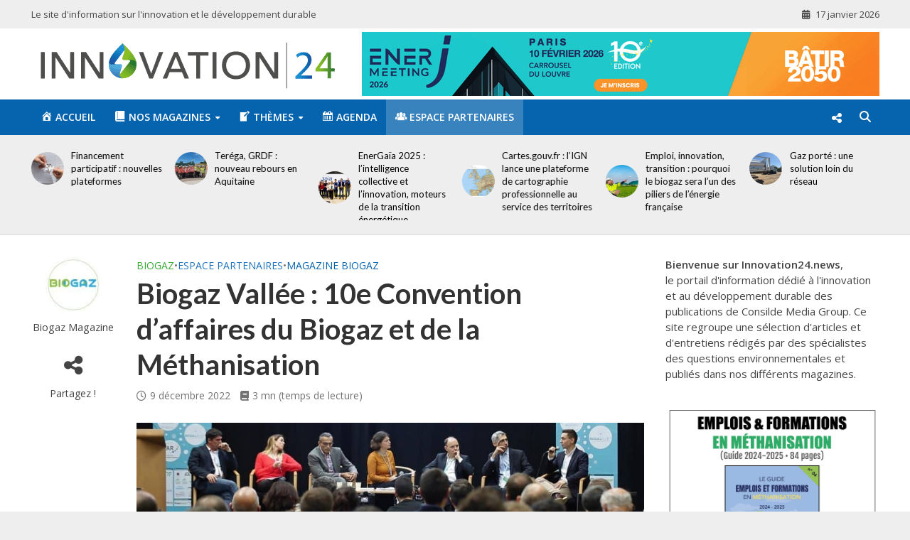

--- FILE ---
content_type: text/html; charset=UTF-8
request_url: https://www.innovation24.news/2022/12/09/biogaz-vallee-10e-convention-daffaires-du-biogaz-et-de-la-methanisation/
body_size: 32916
content:
<!DOCTYPE html>
<html lang="fr-FR">
<head>
<meta charset="UTF-8">
<meta name="viewport" content="width=device-width,initial-scale=1.0">
<link rel="pingback" href="https://www.innovation24.news/xmlrpc.php">
<link rel="profile" href="https://gmpg.org/xfn/11" />
<title>Biogaz Vallée : 10e Convention d’affaires du Biogaz et de la Méthanisation - Innovation24.news</title>
<meta name='robots' content='max-image-preview:large' />

<!-- Open Graph Meta Tags generated by Blog2Social 803 - https://www.blog2social.com -->
<meta property="og:title" content="Biogaz Vallée&nbsp;: 10e&nbsp;Convention d’affaires du Biogaz et de la Méthanisation"/>
<meta property="og:description" content=""/>
<meta property="og:url" content="https://www.innovation24.news/2022/12/09/biogaz-vallee-10e-convention-daffaires-du-biogaz-et-de-la-methanisation/"/>
<meta property="og:image" content="https://www.innovation24.news/wp-content/uploads/2022/12/Convention-Affaires-SaintEtienne2022_Preprogramme.jpg"/>
<meta property="og:image:width" content="1829"/>
<meta property="og:image:height" content="482"/>
<meta property="og:type" content="article"/>
<meta property="og:article:published_time" content="2022-12-09 12:41:06"/>
<meta property="og:article:modified_time" content="2022-12-09 12:41:06"/>
<!-- Open Graph Meta Tags generated by Blog2Social 803 - https://www.blog2social.com -->

<!-- Twitter Card generated by Blog2Social 803 - https://www.blog2social.com -->
<meta name="twitter:card" content="summary">
<meta name="twitter:title" content="Biogaz Vallée&nbsp;: 10e&nbsp;Convention d’affaires du Biogaz et de la Méthanisation"/>
<meta name="twitter:description" content=""/>
<meta name="twitter:image" content="https://www.innovation24.news/wp-content/uploads/2022/12/Convention-Affaires-SaintEtienne2022_Preprogramme.jpg"/>
<!-- Twitter Card generated by Blog2Social 803 - https://www.blog2social.com -->
<meta name="author" content="Biogaz Magazine"/>
<link rel='dns-prefetch' href='//fonts.googleapis.com' />
<link rel="alternate" type="application/rss+xml" title="Innovation24.news &raquo; Flux" href="https://www.innovation24.news/feed/" />
<link rel="alternate" type="application/rss+xml" title="Innovation24.news &raquo; Flux des commentaires" href="https://www.innovation24.news/comments/feed/" />
<link rel="alternate" type="application/rss+xml" title="Innovation24.news &raquo; Biogaz Vallée&nbsp;: 10e&nbsp;Convention d’affaires du Biogaz et de la Méthanisation Flux des commentaires" href="https://www.innovation24.news/2022/12/09/biogaz-vallee-10e-convention-daffaires-du-biogaz-et-de-la-methanisation/feed/" />
<script type="text/javascript">
/* <![CDATA[ */
window._wpemojiSettings = {"baseUrl":"https:\/\/s.w.org\/images\/core\/emoji\/15.0.3\/72x72\/","ext":".png","svgUrl":"https:\/\/s.w.org\/images\/core\/emoji\/15.0.3\/svg\/","svgExt":".svg","source":{"concatemoji":"https:\/\/www.innovation24.news\/wp-includes\/js\/wp-emoji-release.min.js?ver=6.6.4"}};
/*! This file is auto-generated */
!function(i,n){var o,s,e;function c(e){try{var t={supportTests:e,timestamp:(new Date).valueOf()};sessionStorage.setItem(o,JSON.stringify(t))}catch(e){}}function p(e,t,n){e.clearRect(0,0,e.canvas.width,e.canvas.height),e.fillText(t,0,0);var t=new Uint32Array(e.getImageData(0,0,e.canvas.width,e.canvas.height).data),r=(e.clearRect(0,0,e.canvas.width,e.canvas.height),e.fillText(n,0,0),new Uint32Array(e.getImageData(0,0,e.canvas.width,e.canvas.height).data));return t.every(function(e,t){return e===r[t]})}function u(e,t,n){switch(t){case"flag":return n(e,"\ud83c\udff3\ufe0f\u200d\u26a7\ufe0f","\ud83c\udff3\ufe0f\u200b\u26a7\ufe0f")?!1:!n(e,"\ud83c\uddfa\ud83c\uddf3","\ud83c\uddfa\u200b\ud83c\uddf3")&&!n(e,"\ud83c\udff4\udb40\udc67\udb40\udc62\udb40\udc65\udb40\udc6e\udb40\udc67\udb40\udc7f","\ud83c\udff4\u200b\udb40\udc67\u200b\udb40\udc62\u200b\udb40\udc65\u200b\udb40\udc6e\u200b\udb40\udc67\u200b\udb40\udc7f");case"emoji":return!n(e,"\ud83d\udc26\u200d\u2b1b","\ud83d\udc26\u200b\u2b1b")}return!1}function f(e,t,n){var r="undefined"!=typeof WorkerGlobalScope&&self instanceof WorkerGlobalScope?new OffscreenCanvas(300,150):i.createElement("canvas"),a=r.getContext("2d",{willReadFrequently:!0}),o=(a.textBaseline="top",a.font="600 32px Arial",{});return e.forEach(function(e){o[e]=t(a,e,n)}),o}function t(e){var t=i.createElement("script");t.src=e,t.defer=!0,i.head.appendChild(t)}"undefined"!=typeof Promise&&(o="wpEmojiSettingsSupports",s=["flag","emoji"],n.supports={everything:!0,everythingExceptFlag:!0},e=new Promise(function(e){i.addEventListener("DOMContentLoaded",e,{once:!0})}),new Promise(function(t){var n=function(){try{var e=JSON.parse(sessionStorage.getItem(o));if("object"==typeof e&&"number"==typeof e.timestamp&&(new Date).valueOf()<e.timestamp+604800&&"object"==typeof e.supportTests)return e.supportTests}catch(e){}return null}();if(!n){if("undefined"!=typeof Worker&&"undefined"!=typeof OffscreenCanvas&&"undefined"!=typeof URL&&URL.createObjectURL&&"undefined"!=typeof Blob)try{var e="postMessage("+f.toString()+"("+[JSON.stringify(s),u.toString(),p.toString()].join(",")+"));",r=new Blob([e],{type:"text/javascript"}),a=new Worker(URL.createObjectURL(r),{name:"wpTestEmojiSupports"});return void(a.onmessage=function(e){c(n=e.data),a.terminate(),t(n)})}catch(e){}c(n=f(s,u,p))}t(n)}).then(function(e){for(var t in e)n.supports[t]=e[t],n.supports.everything=n.supports.everything&&n.supports[t],"flag"!==t&&(n.supports.everythingExceptFlag=n.supports.everythingExceptFlag&&n.supports[t]);n.supports.everythingExceptFlag=n.supports.everythingExceptFlag&&!n.supports.flag,n.DOMReady=!1,n.readyCallback=function(){n.DOMReady=!0}}).then(function(){return e}).then(function(){var e;n.supports.everything||(n.readyCallback(),(e=n.source||{}).concatemoji?t(e.concatemoji):e.wpemoji&&e.twemoji&&(t(e.twemoji),t(e.wpemoji)))}))}((window,document),window._wpemojiSettings);
/* ]]> */
</script>
<!-- innovation24.news is managing ads with Advanced Ads --><script id="innov-ready">
			window.advanced_ads_ready=function(e,a){a=a||"complete";var d=function(e){return"interactive"===a?"loading"!==e:"complete"===e};d(document.readyState)?e():document.addEventListener("readystatechange",(function(a){d(a.target.readyState)&&e()}),{once:"interactive"===a})},window.advanced_ads_ready_queue=window.advanced_ads_ready_queue||[];		</script>
		<link rel='stylesheet' id='dashicons-css' href='https://www.innovation24.news/wp-includes/css/dashicons.min.css?ver=6.6.4' type='text/css' media='all' />
<link rel='stylesheet' id='elusive-css' href='https://www.innovation24.news/wp-content/plugins/menu-icons/vendor/codeinwp/icon-picker/css/types/elusive.min.css?ver=2.0' type='text/css' media='all' />
<link rel='stylesheet' id='menu-icon-font-awesome-css' href='https://www.innovation24.news/wp-content/plugins/menu-icons/css/fontawesome/css/all.min.css?ver=5.15.4' type='text/css' media='all' />
<link rel='stylesheet' id='foundation-icons-css' href='https://www.innovation24.news/wp-content/plugins/menu-icons/vendor/codeinwp/icon-picker/css/types/foundation-icons.min.css?ver=3.0' type='text/css' media='all' />
<link rel='stylesheet' id='genericons-css' href='https://www.innovation24.news/wp-content/plugins/menu-icons/vendor/codeinwp/icon-picker/css/types/genericons.min.css?ver=3.4' type='text/css' media='all' />
<link rel='stylesheet' id='menu-icons-extra-css' href='https://www.innovation24.news/wp-content/plugins/menu-icons/css/extra.min.css?ver=0.13.15' type='text/css' media='all' />
<style id='wp-emoji-styles-inline-css' type='text/css'>

	img.wp-smiley, img.emoji {
		display: inline !important;
		border: none !important;
		box-shadow: none !important;
		height: 1em !important;
		width: 1em !important;
		margin: 0 0.07em !important;
		vertical-align: -0.1em !important;
		background: none !important;
		padding: 0 !important;
	}
</style>
<link rel='stylesheet' id='wp-block-library-css' href='https://www.innovation24.news/wp-includes/css/dist/block-library/style.min.css?ver=6.6.4' type='text/css' media='all' />
<style id='co-authors-plus-coauthors-style-inline-css' type='text/css'>
.wp-block-co-authors-plus-coauthors.is-layout-flow [class*=wp-block-co-authors-plus]{display:inline}

</style>
<style id='co-authors-plus-avatar-style-inline-css' type='text/css'>
.wp-block-co-authors-plus-avatar :where(img){height:auto;max-width:100%;vertical-align:bottom}.wp-block-co-authors-plus-coauthors.is-layout-flow .wp-block-co-authors-plus-avatar :where(img){vertical-align:middle}.wp-block-co-authors-plus-avatar:is(.alignleft,.alignright){display:table}.wp-block-co-authors-plus-avatar.aligncenter{display:table;margin-inline:auto}

</style>
<style id='co-authors-plus-image-style-inline-css' type='text/css'>
.wp-block-co-authors-plus-image{margin-bottom:0}.wp-block-co-authors-plus-image :where(img){height:auto;max-width:100%;vertical-align:bottom}.wp-block-co-authors-plus-coauthors.is-layout-flow .wp-block-co-authors-plus-image :where(img){vertical-align:middle}.wp-block-co-authors-plus-image:is(.alignfull,.alignwide) :where(img){width:100%}.wp-block-co-authors-plus-image:is(.alignleft,.alignright){display:table}.wp-block-co-authors-plus-image.aligncenter{display:table;margin-inline:auto}

</style>
<link rel='stylesheet' id='quads-style-css-css' href='https://www.innovation24.news/wp-content/plugins/quick-adsense-reloaded/includes/gutenberg/dist/blocks.style.build.css?ver=2.0.85' type='text/css' media='all' />
<style id='classic-theme-styles-inline-css' type='text/css'>
/*! This file is auto-generated */
.wp-block-button__link{color:#fff;background-color:#32373c;border-radius:9999px;box-shadow:none;text-decoration:none;padding:calc(.667em + 2px) calc(1.333em + 2px);font-size:1.125em}.wp-block-file__button{background:#32373c;color:#fff;text-decoration:none}
</style>
<style id='global-styles-inline-css' type='text/css'>
:root{--wp--preset--aspect-ratio--square: 1;--wp--preset--aspect-ratio--4-3: 4/3;--wp--preset--aspect-ratio--3-4: 3/4;--wp--preset--aspect-ratio--3-2: 3/2;--wp--preset--aspect-ratio--2-3: 2/3;--wp--preset--aspect-ratio--16-9: 16/9;--wp--preset--aspect-ratio--9-16: 9/16;--wp--preset--color--black: #000000;--wp--preset--color--cyan-bluish-gray: #abb8c3;--wp--preset--color--white: #ffffff;--wp--preset--color--pale-pink: #f78da7;--wp--preset--color--vivid-red: #cf2e2e;--wp--preset--color--luminous-vivid-orange: #ff6900;--wp--preset--color--luminous-vivid-amber: #fcb900;--wp--preset--color--light-green-cyan: #7bdcb5;--wp--preset--color--vivid-green-cyan: #00d084;--wp--preset--color--pale-cyan-blue: #8ed1fc;--wp--preset--color--vivid-cyan-blue: #0693e3;--wp--preset--color--vivid-purple: #9b51e0;--wp--preset--color--herald-acc: #1e73be;--wp--preset--color--herald-meta: #727272;--wp--preset--color--herald-txt: #444444;--wp--preset--color--herald-bg: #ffffff;--wp--preset--color--herald-cat-1027: #9faa39;--wp--preset--color--herald-cat-1022: #95443b;--wp--preset--color--herald-cat-1026: #9d516f;--wp--preset--color--herald-cat-1025: #0061ad;--wp--preset--color--herald-cat-1055: #b61e33;--wp--preset--color--herald-cat-1067: #999999;--wp--preset--color--herald-cat-1068: #dd9933;--wp--preset--color--herald-cat-1073: #5183b5;--wp--preset--color--herald-cat-1074: #5183b5;--wp--preset--color--herald-cat-1075: #5183b5;--wp--preset--color--herald-cat-1115: #0663ae;--wp--preset--color--herald-cat-1117: #0663ae;--wp--preset--color--herald-cat-1119: #65a428;--wp--preset--color--herald-cat-1120: #0663ae;--wp--preset--color--herald-cat-1116: #65a428;--wp--preset--color--herald-cat-1118: #65a428;--wp--preset--color--herald-cat-1212: #ff0044;--wp--preset--color--herald-cat-1427: #08517c;--wp--preset--color--herald-cat-1496: #0663ae;--wp--preset--color--herald-cat-1523: #65a428;--wp--preset--color--herald-cat-1156: #39aa35;--wp--preset--color--herald-cat-1540: #00b3c3;--wp--preset--color--herald-cat-1549: #dda146;--wp--preset--color--herald-cat-1155: #00b3c3;--wp--preset--color--herald-cat-1534: #dda146;--wp--preset--color--herald-cat-1649: #ff0044;--wp--preset--color--herald-cat-1650: #00b3c3;--wp--preset--color--herald-cat-1651: #dda146;--wp--preset--color--herald-cat-1504: #59d600;--wp--preset--color--herald-cat-1537: #39aa35;--wp--preset--color--herald-cat-1164: #dda146;--wp--preset--color--herald-cat-1707: #ff0044;--wp--preset--gradient--vivid-cyan-blue-to-vivid-purple: linear-gradient(135deg,rgba(6,147,227,1) 0%,rgb(155,81,224) 100%);--wp--preset--gradient--light-green-cyan-to-vivid-green-cyan: linear-gradient(135deg,rgb(122,220,180) 0%,rgb(0,208,130) 100%);--wp--preset--gradient--luminous-vivid-amber-to-luminous-vivid-orange: linear-gradient(135deg,rgba(252,185,0,1) 0%,rgba(255,105,0,1) 100%);--wp--preset--gradient--luminous-vivid-orange-to-vivid-red: linear-gradient(135deg,rgba(255,105,0,1) 0%,rgb(207,46,46) 100%);--wp--preset--gradient--very-light-gray-to-cyan-bluish-gray: linear-gradient(135deg,rgb(238,238,238) 0%,rgb(169,184,195) 100%);--wp--preset--gradient--cool-to-warm-spectrum: linear-gradient(135deg,rgb(74,234,220) 0%,rgb(151,120,209) 20%,rgb(207,42,186) 40%,rgb(238,44,130) 60%,rgb(251,105,98) 80%,rgb(254,248,76) 100%);--wp--preset--gradient--blush-light-purple: linear-gradient(135deg,rgb(255,206,236) 0%,rgb(152,150,240) 100%);--wp--preset--gradient--blush-bordeaux: linear-gradient(135deg,rgb(254,205,165) 0%,rgb(254,45,45) 50%,rgb(107,0,62) 100%);--wp--preset--gradient--luminous-dusk: linear-gradient(135deg,rgb(255,203,112) 0%,rgb(199,81,192) 50%,rgb(65,88,208) 100%);--wp--preset--gradient--pale-ocean: linear-gradient(135deg,rgb(255,245,203) 0%,rgb(182,227,212) 50%,rgb(51,167,181) 100%);--wp--preset--gradient--electric-grass: linear-gradient(135deg,rgb(202,248,128) 0%,rgb(113,206,126) 100%);--wp--preset--gradient--midnight: linear-gradient(135deg,rgb(2,3,129) 0%,rgb(40,116,252) 100%);--wp--preset--font-size--small: 12.8px;--wp--preset--font-size--medium: 20px;--wp--preset--font-size--large: 22.4px;--wp--preset--font-size--x-large: 42px;--wp--preset--font-size--normal: 16px;--wp--preset--font-size--huge: 28.8px;--wp--preset--font-family--inter: "Inter", sans-serif;--wp--preset--font-family--cardo: Cardo;--wp--preset--spacing--20: 0.44rem;--wp--preset--spacing--30: 0.67rem;--wp--preset--spacing--40: 1rem;--wp--preset--spacing--50: 1.5rem;--wp--preset--spacing--60: 2.25rem;--wp--preset--spacing--70: 3.38rem;--wp--preset--spacing--80: 5.06rem;--wp--preset--shadow--natural: 6px 6px 9px rgba(0, 0, 0, 0.2);--wp--preset--shadow--deep: 12px 12px 50px rgba(0, 0, 0, 0.4);--wp--preset--shadow--sharp: 6px 6px 0px rgba(0, 0, 0, 0.2);--wp--preset--shadow--outlined: 6px 6px 0px -3px rgba(255, 255, 255, 1), 6px 6px rgba(0, 0, 0, 1);--wp--preset--shadow--crisp: 6px 6px 0px rgba(0, 0, 0, 1);}:where(.is-layout-flex){gap: 0.5em;}:where(.is-layout-grid){gap: 0.5em;}body .is-layout-flex{display: flex;}.is-layout-flex{flex-wrap: wrap;align-items: center;}.is-layout-flex > :is(*, div){margin: 0;}body .is-layout-grid{display: grid;}.is-layout-grid > :is(*, div){margin: 0;}:where(.wp-block-columns.is-layout-flex){gap: 2em;}:where(.wp-block-columns.is-layout-grid){gap: 2em;}:where(.wp-block-post-template.is-layout-flex){gap: 1.25em;}:where(.wp-block-post-template.is-layout-grid){gap: 1.25em;}.has-black-color{color: var(--wp--preset--color--black) !important;}.has-cyan-bluish-gray-color{color: var(--wp--preset--color--cyan-bluish-gray) !important;}.has-white-color{color: var(--wp--preset--color--white) !important;}.has-pale-pink-color{color: var(--wp--preset--color--pale-pink) !important;}.has-vivid-red-color{color: var(--wp--preset--color--vivid-red) !important;}.has-luminous-vivid-orange-color{color: var(--wp--preset--color--luminous-vivid-orange) !important;}.has-luminous-vivid-amber-color{color: var(--wp--preset--color--luminous-vivid-amber) !important;}.has-light-green-cyan-color{color: var(--wp--preset--color--light-green-cyan) !important;}.has-vivid-green-cyan-color{color: var(--wp--preset--color--vivid-green-cyan) !important;}.has-pale-cyan-blue-color{color: var(--wp--preset--color--pale-cyan-blue) !important;}.has-vivid-cyan-blue-color{color: var(--wp--preset--color--vivid-cyan-blue) !important;}.has-vivid-purple-color{color: var(--wp--preset--color--vivid-purple) !important;}.has-black-background-color{background-color: var(--wp--preset--color--black) !important;}.has-cyan-bluish-gray-background-color{background-color: var(--wp--preset--color--cyan-bluish-gray) !important;}.has-white-background-color{background-color: var(--wp--preset--color--white) !important;}.has-pale-pink-background-color{background-color: var(--wp--preset--color--pale-pink) !important;}.has-vivid-red-background-color{background-color: var(--wp--preset--color--vivid-red) !important;}.has-luminous-vivid-orange-background-color{background-color: var(--wp--preset--color--luminous-vivid-orange) !important;}.has-luminous-vivid-amber-background-color{background-color: var(--wp--preset--color--luminous-vivid-amber) !important;}.has-light-green-cyan-background-color{background-color: var(--wp--preset--color--light-green-cyan) !important;}.has-vivid-green-cyan-background-color{background-color: var(--wp--preset--color--vivid-green-cyan) !important;}.has-pale-cyan-blue-background-color{background-color: var(--wp--preset--color--pale-cyan-blue) !important;}.has-vivid-cyan-blue-background-color{background-color: var(--wp--preset--color--vivid-cyan-blue) !important;}.has-vivid-purple-background-color{background-color: var(--wp--preset--color--vivid-purple) !important;}.has-black-border-color{border-color: var(--wp--preset--color--black) !important;}.has-cyan-bluish-gray-border-color{border-color: var(--wp--preset--color--cyan-bluish-gray) !important;}.has-white-border-color{border-color: var(--wp--preset--color--white) !important;}.has-pale-pink-border-color{border-color: var(--wp--preset--color--pale-pink) !important;}.has-vivid-red-border-color{border-color: var(--wp--preset--color--vivid-red) !important;}.has-luminous-vivid-orange-border-color{border-color: var(--wp--preset--color--luminous-vivid-orange) !important;}.has-luminous-vivid-amber-border-color{border-color: var(--wp--preset--color--luminous-vivid-amber) !important;}.has-light-green-cyan-border-color{border-color: var(--wp--preset--color--light-green-cyan) !important;}.has-vivid-green-cyan-border-color{border-color: var(--wp--preset--color--vivid-green-cyan) !important;}.has-pale-cyan-blue-border-color{border-color: var(--wp--preset--color--pale-cyan-blue) !important;}.has-vivid-cyan-blue-border-color{border-color: var(--wp--preset--color--vivid-cyan-blue) !important;}.has-vivid-purple-border-color{border-color: var(--wp--preset--color--vivid-purple) !important;}.has-vivid-cyan-blue-to-vivid-purple-gradient-background{background: var(--wp--preset--gradient--vivid-cyan-blue-to-vivid-purple) !important;}.has-light-green-cyan-to-vivid-green-cyan-gradient-background{background: var(--wp--preset--gradient--light-green-cyan-to-vivid-green-cyan) !important;}.has-luminous-vivid-amber-to-luminous-vivid-orange-gradient-background{background: var(--wp--preset--gradient--luminous-vivid-amber-to-luminous-vivid-orange) !important;}.has-luminous-vivid-orange-to-vivid-red-gradient-background{background: var(--wp--preset--gradient--luminous-vivid-orange-to-vivid-red) !important;}.has-very-light-gray-to-cyan-bluish-gray-gradient-background{background: var(--wp--preset--gradient--very-light-gray-to-cyan-bluish-gray) !important;}.has-cool-to-warm-spectrum-gradient-background{background: var(--wp--preset--gradient--cool-to-warm-spectrum) !important;}.has-blush-light-purple-gradient-background{background: var(--wp--preset--gradient--blush-light-purple) !important;}.has-blush-bordeaux-gradient-background{background: var(--wp--preset--gradient--blush-bordeaux) !important;}.has-luminous-dusk-gradient-background{background: var(--wp--preset--gradient--luminous-dusk) !important;}.has-pale-ocean-gradient-background{background: var(--wp--preset--gradient--pale-ocean) !important;}.has-electric-grass-gradient-background{background: var(--wp--preset--gradient--electric-grass) !important;}.has-midnight-gradient-background{background: var(--wp--preset--gradient--midnight) !important;}.has-small-font-size{font-size: var(--wp--preset--font-size--small) !important;}.has-medium-font-size{font-size: var(--wp--preset--font-size--medium) !important;}.has-large-font-size{font-size: var(--wp--preset--font-size--large) !important;}.has-x-large-font-size{font-size: var(--wp--preset--font-size--x-large) !important;}
:where(.wp-block-post-template.is-layout-flex){gap: 1.25em;}:where(.wp-block-post-template.is-layout-grid){gap: 1.25em;}
:where(.wp-block-columns.is-layout-flex){gap: 2em;}:where(.wp-block-columns.is-layout-grid){gap: 2em;}
:root :where(.wp-block-pullquote){font-size: 1.5em;line-height: 1.6;}
</style>
<link rel='stylesheet' id='unslider-css-css' href='https://www.innovation24.news/wp-content/plugins/advanced-ads-slider/public/assets/css/unslider.css?ver=1.4.10' type='text/css' media='all' />
<link rel='stylesheet' id='slider-css-css' href='https://www.innovation24.news/wp-content/plugins/advanced-ads-slider/public/assets/css/slider.css?ver=1.4.10' type='text/css' media='all' />
<link rel='stylesheet' id='mailerlite_forms.css-css' href='https://www.innovation24.news/wp-content/plugins/official-mailerlite-sign-up-forms/assets/css/mailerlite_forms.css?ver=1.7.13' type='text/css' media='all' />
<link rel='stylesheet' id='wdgpt-style-front-css' href='https://www.innovation24.news/wp-content/plugins/smartsearchwp/css/main.css?ver=2.6.2' type='text/css' media='all' />
<link rel='stylesheet' id='wpmenucart-css' href='https://www.innovation24.news/wp-content/plugins/woocommerce-menu-bar-cart/assets/css/wpmenucart-main.min.css?ver=2.14.12' type='text/css' media='all' />
<link rel='stylesheet' id='woocommerce-layout-css' href='https://www.innovation24.news/wp-content/plugins/woocommerce/assets/css/woocommerce-layout.css?ver=9.3.3' type='text/css' media='all' />
<link rel='stylesheet' id='woocommerce-smallscreen-css' href='https://www.innovation24.news/wp-content/plugins/woocommerce/assets/css/woocommerce-smallscreen.css?ver=9.3.3' type='text/css' media='only screen and (max-width: 768px)' />
<link rel='stylesheet' id='woocommerce-general-css' href='https://www.innovation24.news/wp-content/plugins/woocommerce/assets/css/woocommerce.css?ver=9.3.3' type='text/css' media='all' />
<style id='woocommerce-inline-inline-css' type='text/css'>
.woocommerce form .form-row .required { visibility: visible; }
</style>
<link rel='stylesheet' id='rss-retriever-css' href='https://www.innovation24.news/wp-content/plugins/wp-rss-retriever/inc/css/rss-retriever.css?ver=1.6.10' type='text/css' media='all' />
<link rel='stylesheet' id='ppress-frontend-css' href='https://www.innovation24.news/wp-content/plugins/wp-user-avatar/assets/css/frontend.min.css?ver=4.16.7' type='text/css' media='all' />
<link rel='stylesheet' id='ppress-flatpickr-css' href='https://www.innovation24.news/wp-content/plugins/wp-user-avatar/assets/flatpickr/flatpickr.min.css?ver=4.16.7' type='text/css' media='all' />
<link rel='stylesheet' id='ppress-select2-css' href='https://www.innovation24.news/wp-content/plugins/wp-user-avatar/assets/select2/select2.min.css?ver=6.6.4' type='text/css' media='all' />
<link rel='stylesheet' id='herald-fonts-css' href='https://fonts.googleapis.com/css?family=Open+Sans%3A400%2C600%7CLato%3A400%2C700&#038;subset=latin&#038;ver=2.6.2' type='text/css' media='all' />
<link rel='stylesheet' id='herald-main-css' href='https://www.innovation24.news/wp-content/themes/herald/assets/css/min.css?ver=2.6.2' type='text/css' media='all' />
<style id='herald-main-inline-css' type='text/css'>
h1, .h1, .herald-no-sid .herald-posts .h2{ font-size: 4.0rem; }h2, .h2, .herald-no-sid .herald-posts .h3{ font-size: 3.3rem; }h3, .h3, .herald-no-sid .herald-posts .h4 { font-size: 2.8rem; }h4, .h4, .herald-no-sid .herald-posts .h5 { font-size: 2.3rem; }h5, .h5, .herald-no-sid .herald-posts .h6 { font-size: 1.9rem; }h6, .h6, .herald-no-sid .herald-posts .h7 { font-size: 1.6rem; }.h7 {font-size: 1.4rem;}.herald-entry-content, .herald-sidebar{font-size: 1.6rem;}.entry-content .entry-headline{font-size: 1.9rem;}body{font-size: 1.6rem;}.widget{font-size: 1.5rem;}.herald-menu{font-size: 1.4rem;}.herald-mod-title .herald-mod-h, .herald-sidebar .widget-title{font-size: 1.6rem;}.entry-meta .meta-item, .entry-meta a, .entry-meta span{font-size: 1.4rem;}.entry-meta.meta-small .meta-item, .entry-meta.meta-small a, .entry-meta.meta-small span{font-size: 1.3rem;}.herald-site-header .header-top,.header-top .herald-in-popup,.header-top .herald-menu ul {background: #eeeeee;color: #474747;}.header-top a {color: #474747;}.header-top a:hover,.header-top .herald-menu li:hover > a{color: #000000;}.header-top .herald-menu-popup:hover > span,.header-top .herald-menu-popup-search span:hover,.header-top .herald-menu-popup-search.herald-search-active{color: #000000;}#wp-calendar tbody td a{background: #1e73be;color:#FFF;}.header-top .herald-login #loginform label,.header-top .herald-login p,.header-top a.btn-logout {color: #000000;}.header-top .herald-login #loginform input {color: #eeeeee;}.header-top .herald-login .herald-registration-link:after {background: rgba(0,0,0,0.25);}.header-top .herald-login #loginform input[type=submit],.header-top .herald-in-popup .btn-logout {background-color: #000000;color: #eeeeee;}.header-top a.btn-logout:hover{color: #eeeeee;}.header-middle {background-repeat:repeat;background-size:cover;background-attachment:scroll;background-position:center top;}.header-middle{background-color: #ffffff;color: #ffffff;}.header-middle a{color: #ffffff;}.header-middle.herald-header-wraper,.header-middle .col-lg-12{height: 100px;}.header-middle .site-title img{max-height: 100px;}.header-middle .sub-menu{background-color: #ffffff;}.header-middle .sub-menu a,.header-middle .herald-search-submit:hover,.header-middle li.herald-mega-menu .col-lg-3 a:hover,.header-middle li.herald-mega-menu .col-lg-3 a:hover:after{color: #e5e5e5;}.header-middle .herald-menu li:hover > a,.header-middle .herald-menu-popup-search:hover > span,.header-middle .herald-cart-icon:hover > a{color: #e5e5e5;background-color: #ffffff;}.header-middle .current-menu-parent a,.header-middle .current-menu-ancestor a,.header-middle .current_page_item > a,.header-middle .current-menu-item > a{background-color: rgba(255,255,255,0.2); }.header-middle .sub-menu > li > a,.header-middle .herald-search-submit,.header-middle li.herald-mega-menu .col-lg-3 a{color: rgba(229,229,229,0.7); }.header-middle .sub-menu > li:hover > a{color: #e5e5e5; }.header-middle .herald-in-popup{background-color: #ffffff;}.header-middle .herald-menu-popup a{color: #e5e5e5;}.header-middle .herald-in-popup{background-color: #ffffff;}.header-middle .herald-search-input{color: #e5e5e5;}.header-middle .herald-menu-popup a{color: #e5e5e5;}.header-middle .herald-menu-popup > span,.header-middle .herald-search-active > span{color: #ffffff;}.header-middle .herald-menu-popup:hover > span,.header-middle .herald-search-active > span{background-color: #ffffff;color: #e5e5e5;}.header-middle .herald-login #loginform label,.header-middle .herald-login #loginform input,.header-middle .herald-login p,.header-middle a.btn-logout,.header-middle .herald-login .herald-registration-link:hover,.header-middle .herald-login .herald-lost-password-link:hover {color: #e5e5e5;}.header-middle .herald-login .herald-registration-link:after {background: rgba(229,229,229,0.15);}.header-middle .herald-login a,.header-middle .herald-username a {color: #e5e5e5;}.header-middle .herald-login a:hover,.header-middle .herald-login .herald-registration-link,.header-middle .herald-login .herald-lost-password-link {color: #ffffff;}.header-middle .herald-login #loginform input[type=submit],.header-middle .herald-in-popup .btn-logout {background-color: #ffffff;color: #ffffff;}.header-middle a.btn-logout:hover{color: #ffffff;}.header-bottom{background: #0663ae;color: #ffffff;}.header-bottom a,.header-bottom .herald-site-header .herald-search-submit{color: #ffffff;}.header-bottom a:hover{color: #000000;}.header-bottom a:hover,.header-bottom .herald-menu li:hover > a,.header-bottom li.herald-mega-menu .col-lg-3 a:hover:after{color: #000000;}.header-bottom .herald-menu li:hover > a,.header-bottom .herald-menu-popup-search:hover > span,.header-bottom .herald-cart-icon:hover > a {color: #000000;background-color: #ffffff;}.header-bottom .current-menu-parent a,.header-bottom .current-menu-ancestor a,.header-bottom .current_page_item > a,.header-bottom .current-menu-item > a {background-color: rgba(255,255,255,0.2); }.header-bottom .sub-menu{background-color: #ffffff;}.header-bottom .herald-menu li.herald-mega-menu .col-lg-3 a,.header-bottom .sub-menu > li > a,.header-bottom .herald-search-submit{color: rgba(0,0,0,0.7); }.header-bottom .herald-menu li.herald-mega-menu .col-lg-3 a:hover,.header-bottom .sub-menu > li:hover > a{color: #000000; }.header-bottom .sub-menu > li > a,.header-bottom .herald-search-submit{color: rgba(0,0,0,0.7); }.header-bottom .sub-menu > li:hover > a{color: #000000; }.header-bottom .herald-in-popup {background-color: #ffffff;}.header-bottom .herald-menu-popup a {color: #000000;}.header-bottom .herald-in-popup,.header-bottom .herald-search-input {background-color: #ffffff;}.header-bottom .herald-menu-popup a,.header-bottom .herald-search-input{color: #000000;}.header-bottom .herald-menu-popup > span,.header-bottom .herald-search-active > span{color: #ffffff;}.header-bottom .herald-menu-popup:hover > span,.header-bottom .herald-search-active > span{background-color: #ffffff;color: #000000;}.header-bottom .herald-login #loginform label,.header-bottom .herald-login #loginform input,.header-bottom .herald-login p,.header-bottom a.btn-logout,.header-bottom .herald-login .herald-registration-link:hover,.header-bottom .herald-login .herald-lost-password-link:hover,.herald-responsive-header .herald-login #loginform label,.herald-responsive-header .herald-login #loginform input,.herald-responsive-header .herald-login p,.herald-responsive-header a.btn-logout,.herald-responsive-header .herald-login .herald-registration-link:hover,.herald-responsive-header .herald-login .herald-lost-password-link:hover {color: #000000;}.header-bottom .herald-login .herald-registration-link:after,.herald-responsive-header .herald-login .herald-registration-link:after {background: rgba(0,0,0,0.15);}.header-bottom .herald-login a,.herald-responsive-header .herald-login a {color: #000000;}.header-bottom .herald-login a:hover,.header-bottom .herald-login .herald-registration-link,.header-bottom .herald-login .herald-lost-password-link,.herald-responsive-header .herald-login a:hover,.herald-responsive-header .herald-login .herald-registration-link,.herald-responsive-header .herald-login .herald-lost-password-link {color: #0663ae;}.header-bottom .herald-login #loginform input[type=submit],.herald-responsive-header .herald-login #loginform input[type=submit],.header-bottom .herald-in-popup .btn-logout,.herald-responsive-header .herald-in-popup .btn-logout {background-color: #0663ae;color: #ffffff;}.header-bottom a.btn-logout:hover,.herald-responsive-header a.btn-logout:hover {color: #ffffff;}.herald-header-sticky{background: #8ec13c;color: #000000;}.herald-header-sticky a{color: #000000;}.herald-header-sticky .herald-menu li:hover > a{color: #8ec13c;background-color: #000000;}.herald-header-sticky .sub-menu{background-color: #000000;}.herald-header-sticky .sub-menu a{color: #8ec13c;}.herald-header-sticky .sub-menu > li:hover > a{color: #8ec13c;}.herald-header-sticky .herald-in-popup,.herald-header-sticky .herald-search-input {background-color: #000000;}.herald-header-sticky .herald-menu-popup a{color: #8ec13c;}.herald-header-sticky .herald-menu-popup > span,.herald-header-sticky .herald-search-active > span{color: #000000;}.herald-header-sticky .herald-menu-popup:hover > span,.herald-header-sticky .herald-search-active > span{background-color: #000000;color: #8ec13c;}.herald-header-sticky .herald-search-input,.herald-header-sticky .herald-search-submit{color: #8ec13c;}.herald-header-sticky .herald-menu li:hover > a,.herald-header-sticky .herald-menu-popup-search:hover > span,.herald-header-sticky .herald-cart-icon:hover a {color: #8ec13c;background-color: #000000;}.herald-header-sticky .herald-login #loginform label,.herald-header-sticky .herald-login #loginform input,.herald-header-sticky .herald-login p,.herald-header-sticky a.btn-logout,.herald-header-sticky .herald-login .herald-registration-link:hover,.herald-header-sticky .herald-login .herald-lost-password-link:hover {color: #8ec13c;}.herald-header-sticky .herald-login .herald-registration-link:after {background: rgba(142,193,60,0.15);}.herald-header-sticky .herald-login a {color: #8ec13c;}.herald-header-sticky .herald-login a:hover,.herald-header-sticky .herald-login .herald-registration-link,.herald-header-sticky .herald-login .herald-lost-password-link {color: #8ec13c;}.herald-header-sticky .herald-login #loginform input[type=submit],.herald-header-sticky .herald-in-popup .btn-logout {background-color: #8ec13c;color: #000000;}.herald-header-sticky a.btn-logout:hover{color: #000000;}.header-trending{background: #eeeeee;color: #000000;}.header-trending a{color: #000000;}.header-trending a:hover{color: #1e73be;}.herald-site-content { margin-top: 1px; }body {background-color:#eeeeee;color: #444444;font-family: 'Open Sans';font-weight: 400;}.herald-site-content{background-color:#ffffff; box-shadow: 0 0 0 1px rgba(68,68,68,0.1);}h1, h2, h3, h4, h5, h6,.h1, .h2, .h3, .h4, .h5, .h6, .h7,.wp-block-cover .wp-block-cover-image-text, .wp-block-cover .wp-block-cover-text, .wp-block-cover h2, .wp-block-cover-image .wp-block-cover-image-text, .wp-block-cover-image .wp-block-cover-text, .wp-block-cover-image h2{font-family: 'Lato';font-weight: 700;}.header-middle .herald-menu,.header-bottom .herald-menu,.herald-header-sticky .herald-menu,.herald-mobile-nav{font-family: 'Open Sans';font-weight: 600;}.herald-menu li.herald-mega-menu .herald-ovrld .meta-category a{font-family: 'Open Sans';font-weight: 400;}.herald-entry-content blockquote p{color: #1e73be;}pre {background: rgba(68,68,68,0.06);border: 1px solid rgba(68,68,68,0.2);}thead {background: rgba(68,68,68,0.06);}a,.entry-title a:hover,.herald-menu .sub-menu li .meta-category a{color: #1e73be;}.entry-meta-wrapper .entry-meta span:before,.entry-meta-wrapper .entry-meta a:before,.entry-meta-wrapper .entry-meta .meta-item:before,.entry-meta-wrapper .entry-meta div,li.herald-mega-menu .sub-menu .entry-title a,.entry-meta-wrapper .herald-author-twitter{color: #444444;}.herald-mod-title h1,.herald-mod-title h2,.herald-mod-title h4{color: #ffffff;}.herald-mod-head:after,.herald-mod-title .herald-color,.widget-title:after,.widget-title span{color: #ffffff;background-color: #333333;}.herald-mod-title .herald-color a{color: #ffffff;}.herald-ovrld .meta-category a,.herald-fa-wrapper .meta-category a{background-color: #1e73be;}.meta-tags a,.widget_tag_cloud a,.herald-share-meta:after,.wp-block-tag-cloud a{background: rgba(51,51,51,0.1);}h1, h2, h3, h4, h5, h6,.entry-title a {color: #333333;}.herald-pagination .page-numbers,.herald-mod-subnav a,.herald-mod-actions a,.herald-slider-controls div,.meta-tags a,.widget.widget_tag_cloud a,.herald-sidebar .mks_autor_link_wrap a,.herald-sidebar .meks-instagram-follow-link a,.mks_themeforest_widget .mks_read_more a,.herald-read-more,.wp-block-tag-cloud a{color: #444444;}.widget.widget_tag_cloud a:hover,.entry-content .meta-tags a:hover,.wp-block-tag-cloud a:hover{background-color: #1e73be;color: #FFF;}.herald-pagination .prev.page-numbers,.herald-pagination .next.page-numbers,.herald-pagination .prev.page-numbers:hover,.herald-pagination .next.page-numbers:hover,.herald-pagination .page-numbers.current,.herald-pagination .page-numbers.current:hover,.herald-next a,.herald-pagination .herald-next a:hover,.herald-prev a,.herald-pagination .herald-prev a:hover,.herald-load-more a,.herald-load-more a:hover,.entry-content .herald-search-submit,.herald-mod-desc .herald-search-submit,.wpcf7-submit,body div.wpforms-container-full .wpforms-form input[type=submit], body div.wpforms-container-full .wpforms-form button[type=submit], body div.wpforms-container-full .wpforms-form .wpforms-page-button {background-color:#1e73be;color: #FFF;}.herald-pagination .page-numbers:hover{background-color: rgba(68,68,68,0.1);}.widget a,.recentcomments a,.widget a:hover,.herald-sticky-next a:hover,.herald-sticky-prev a:hover,.herald-mod-subnav a:hover,.herald-mod-actions a:hover,.herald-slider-controls div:hover,.meta-tags a:hover,.widget_tag_cloud a:hover,.mks_autor_link_wrap a:hover,.meks-instagram-follow-link a:hover,.mks_themeforest_widget .mks_read_more a:hover,.herald-read-more:hover,.widget .entry-title a:hover,li.herald-mega-menu .sub-menu .entry-title a:hover,.entry-meta-wrapper .meta-item:hover a,.entry-meta-wrapper .meta-item:hover a:before,.entry-meta-wrapper .herald-share:hover > span,.entry-meta-wrapper .herald-author-name:hover,.entry-meta-wrapper .herald-author-twitter:hover,.entry-meta-wrapper .herald-author-twitter:hover:before{color:#1e73be;}.widget ul li a,.widget .entry-title a,.herald-author-name,.entry-meta-wrapper .meta-item,.entry-meta-wrapper .meta-item span,.entry-meta-wrapper .meta-item a,.herald-mod-actions a{color: #444444;}.widget li:before{background: rgba(68,68,68,0.3);}.widget_categories .count{background: #1e73be;color: #FFF;}input[type="submit"],button[type="submit"],body div.wpforms-container-full .wpforms-form input[type=submit]:hover, body div.wpforms-container-full .wpforms-form button[type=submit]:hover, body div.wpforms-container-full .wpforms-form .wpforms-page-button:hover,.spinner > div{background-color: #1e73be;}.herald-mod-actions a:hover,.comment-body .edit-link a,.herald-breadcrumbs a:hover{color:#1e73be;}.herald-header-wraper .herald-soc-nav a:hover,.meta-tags span,li.herald-mega-menu .herald-ovrld .entry-title a,li.herald-mega-menu .herald-ovrld .entry-title a:hover,.herald-ovrld .entry-meta .herald-reviews i:before{color: #FFF;}.entry-meta .meta-item, .entry-meta span, .entry-meta a,.meta-category span,.post-date,.recentcomments,.rss-date,.comment-metadata a,.entry-meta a:hover,.herald-menu li.herald-mega-menu .col-lg-3 a:after,.herald-breadcrumbs,.herald-breadcrumbs a,.entry-meta .herald-reviews i:before{color: #727272;}.herald-lay-a .herald-lay-over{background: #ffffff;}.herald-pagination a:hover,input[type="submit"]:hover,button[type="submit"]:hover,.entry-content .herald-search-submit:hover,.wpcf7-submit:hover,.herald-fa-wrapper .meta-category a:hover,.herald-ovrld .meta-category a:hover,.herald-mod-desc .herald-search-submit:hover,.herald-single-sticky .herald-share .meks_ess a:hover,body div.wpforms-container-full .wpforms-form input[type=submit]:hover, body div.wpforms-container-full .wpforms-form button[type=submit]:hover, body div.wpforms-container-full .wpforms-form .wpforms-page-button:hover{cursor: pointer;text-decoration: none;background-image: -moz-linear-gradient(left,rgba(0,0,0,0.1) 0%,rgba(0,0,0,0.1) 100%);background-image: -webkit-gradient(linear,left top,right top,color-stop(0%,rgba(0,0,0,0.1)),color-stop(100%,rgba(0,0,0,0.1)));background-image: -webkit-linear-gradient(left,rgba(0,0,0,0.1) 0%,rgba(0,0,0,0.1) 100%);background-image: -o-linear-gradient(left,rgba(0,0,0,0.1) 0%,rgba(0,0,0,0.1) 100%);background-image: -ms-linear-gradient(left,rgba(0,0,0,0.1) 0%,rgba(0,0,0,0.1) 100%);background-image: linear-gradient(to right,rgba(0,0,0,0.1) 0%,rgba(0,0,0,0.1) 100%);}.herald-sticky-next a,.herald-sticky-prev a{color: #444444;}.herald-sticky-prev a:before,.herald-sticky-next a:before,.herald-comment-action,.meta-tags span,.herald-entry-content .herald-link-pages a{background: #444444;}.herald-sticky-prev a:hover:before,.herald-sticky-next a:hover:before,.herald-comment-action:hover,div.mejs-controls .mejs-time-rail .mejs-time-current,.herald-entry-content .herald-link-pages a:hover{background: #1e73be;} .herald-site-footer{background: #eeeeee;color: #000000;}.herald-site-footer .widget-title span{color: #000000;background: transparent;}.herald-site-footer .widget-title:before{background:#000000;}.herald-site-footer .widget-title:after,.herald-site-footer .widget_tag_cloud a{background: rgba(0,0,0,0.1);}.herald-site-footer .widget li:before{background: rgba(0,0,0,0.3);}.herald-site-footer a,.herald-site-footer .widget a:hover,.herald-site-footer .widget .meta-category a,.herald-site-footer .herald-slider-controls .owl-prev:hover,.herald-site-footer .herald-slider-controls .owl-next:hover,.herald-site-footer .herald-slider-controls .herald-mod-actions:hover{color: #00aeef;}.herald-site-footer .widget a,.herald-site-footer .mks_author_widget h3{color: #000000;}.herald-site-footer .entry-meta .meta-item, .herald-site-footer .entry-meta span, .herald-site-footer .entry-meta a, .herald-site-footer .meta-category span, .herald-site-footer .post-date, .herald-site-footer .recentcomments, .herald-site-footer .rss-date, .herald-site-footer .comment-metadata a{color: #00aeef;}.herald-site-footer .mks_author_widget .mks_autor_link_wrap a, .herald-site-footer.mks_read_more a, .herald-site-footer .herald-read-more,.herald-site-footer .herald-slider-controls .owl-prev, .herald-site-footer .herald-slider-controls .owl-next, .herald-site-footer .herald-mod-wrap .herald-mod-actions a{border-color: rgba(0,0,0,0.2);}.herald-site-footer .mks_author_widget .mks_autor_link_wrap a:hover, .herald-site-footer.mks_read_more a:hover, .herald-site-footer .herald-read-more:hover,.herald-site-footer .herald-slider-controls .owl-prev:hover, .herald-site-footer .herald-slider-controls .owl-next:hover, .herald-site-footer .herald-mod-wrap .herald-mod-actions a:hover{border-color: rgba(0,174,239,0.5);}.herald-site-footer .widget_search .herald-search-input{color: #eeeeee;}.herald-site-footer .widget_tag_cloud a:hover{background:#00aeef;color:#FFF;}.footer-bottom a{color:#000000;}.footer-bottom a:hover,.footer-bottom .herald-copyright a{color:#00aeef;}.footer-bottom .herald-menu li:hover > a{color: #00aeef;}.footer-bottom .sub-menu{background-color: rgba(0,0,0,0.5);} .herald-pagination{border-top: 1px solid rgba(51,51,51,0.1);}.entry-content a:hover,.comment-respond a:hover,.comment-reply-link:hover{border-bottom: 2px solid #1e73be;}.footer-bottom .herald-copyright a:hover{border-bottom: 2px solid #00aeef;}.herald-slider-controls .owl-prev,.herald-slider-controls .owl-next,.herald-mod-wrap .herald-mod-actions a{border: 1px solid rgba(68,68,68,0.2);}.herald-slider-controls .owl-prev:hover,.herald-slider-controls .owl-next:hover,.herald-mod-wrap .herald-mod-actions a:hover,.herald-author .herald-socials-actions .herald-mod-actions a:hover {border-color: rgba(30,115,190,0.5);}#wp-calendar thead th,#wp-calendar tbody td,#wp-calendar tbody td:last-child{border: 1px solid rgba(68,68,68,0.1);}.herald-link-pages{border-bottom: 1px solid rgba(68,68,68,0.1);}.herald-lay-h:after,.herald-site-content .herald-related .herald-lay-h:after,.herald-lay-e:after,.herald-site-content .herald-related .herald-lay-e:after,.herald-lay-j:after,.herald-site-content .herald-related .herald-lay-j:after,.herald-lay-l:after,.herald-site-content .herald-related .herald-lay-l:after {background-color: rgba(68,68,68,0.1);}.wp-block-button__link,.wp-block-search__button{background: #1e73be;}.wp-block-search__button{color: #ffffff;}input[type="text"],input[type="search"],input[type="email"], input[type="url"], input[type="tel"], input[type="number"], input[type="date"], input[type="password"], select, textarea,.herald-single-sticky,td,th,table,.mks_author_widget .mks_autor_link_wrap a,.widget .meks-instagram-follow-link a,.mks_read_more a,.herald-read-more{border-color: rgba(68,68,68,0.2);}.entry-content .herald-search-input,.herald-fake-button,input[type="text"]:focus, input[type="email"]:focus, input[type="url"]:focus, input[type="tel"]:focus, input[type="number"]:focus, input[type="date"]:focus, input[type="password"]:focus, textarea:focus{border-color: rgba(68,68,68,0.3);}.mks_author_widget .mks_autor_link_wrap a:hover,.widget .meks-instagram-follow-link a:hover,.mks_read_more a:hover,.herald-read-more:hover{border-color: rgba(30,115,190,0.5);}.comment-form,.herald-gray-area,.entry-content .herald-search-form,.herald-mod-desc .herald-search-form{background-color: rgba(68,68,68,0.06);border: 1px solid rgba(68,68,68,0.15);}.herald-boxed .herald-breadcrumbs{background-color: rgba(68,68,68,0.06);}.herald-breadcrumbs{border-color: rgba(68,68,68,0.15);}.single .herald-entry-content .herald-da,.archive .herald-posts .herald-da{border-top: 1px solid rgba(68,68,68,0.15);}.archive .herald-posts .herald-da{border-bottom: 1px solid rgba(68,68,68,0.15);}li.comment .comment-body:after{background-color: rgba(68,68,68,0.06);}.herald-pf-invert .entry-title a:hover .herald-format-icon{background: #1e73be;}.herald-responsive-header,.herald-mobile-nav,.herald-responsive-header .herald-menu-popup-search .fa{color: #ffffff;background: #0663ae;}.herald-responsive-header a{color: #ffffff;}.herald-mobile-nav li a{color: #ffffff;}.herald-mobile-nav li a,.herald-mobile-nav .herald-mega-menu.herald-mega-menu-classic>.sub-menu>li>a{border-bottom: 1px solid rgba(255,255,255,0.15);}.herald-mobile-nav{border-right: 1px solid rgba(255,255,255,0.15);}.herald-mobile-nav li a:hover{color: #fff;background-color: #000000;}.herald-menu-toggler{color: #ffffff;border-color: rgba(255,255,255,0.15);}.herald-goto-top{color: #ffffff;background-color: #333333;}.herald-goto-top:hover{background-color: #1e73be;}.herald-responsive-header .herald-menu-popup > span,.herald-responsive-header .herald-search-active > span{color: #ffffff;}.herald-responsive-header .herald-menu-popup-search .herald-in-popup{background: #ffffff;}.herald-responsive-header .herald-search-input,.herald-responsive-header .herald-menu-popup-search .herald-search-submit{color: #444444;}.woocommerce ul.products li.product .button,.woocommerce ul.products li.product .added_to_cart,.woocommerce div.product form.cart .button,body.woocommerce .button,body.woocommerce .button:hover,body.woocommerce-page .button,body.woocommerce-page .button:hover,.woocommerce .widget_price_filter .ui-slider .ui-slider-range,.woocommerce .widget_price_filter .ui-slider .ui-slider-handle,.woocommerce a.button.alt,.woocommerce a.button.alt:hover,.woocommerce-checkout #place_order,.woocommerce .widget_shopping_cart_content .buttons .button,.woocommerce #respond input#submit,.woocommerce #respond input#submit:hover{background-color: #1e73be;}.woocommerce-pagination{border-top: 1px solid rgba(51,51,51,0.1);}.woocommerce div.product .woocommerce-tabs ul.tabs li.active a{border-bottom: 2px solid #1e73be;}.woocommerce-cart table.cart td.actions .coupon .input-text{border-color: rgba(51,51,51,0.1);}.woocommerce table.shop_table tbody:first-child tr:first-child td, .woocommerce table.shop_table tbody:first-child tr:first-child th{border-top: 1px solid rgba(51,51,51,0.1);border-bottom:none;}.woocommerce-cart .cart_item td{border-bottom: 1px solid rgba(51,51,51,0.1) !important;}.woocommerce nav.woocommerce-pagination ul li span,.woocommerce nav.woocommerce-pagination ul li a:hover, .woocommerce nav.woocommerce-pagination ul li span.current{background-color:#1e73be;color: #FFF;}.woocommerce .woocommerce-breadcrumb a,.woocommerce .woocommerce-breadcrumb,.woocommerce .woocommerce-result-count,del .amount{color: #727272;}.woocommerce .woocommerce-breadcrumb a:hover{color: #1e73be;}.entry-meta-wrapper .meta-item.herald-author:hover .coauthors a {color: #444444}.entry-meta-wrapper .meta-item.herald-author .coauthors a:hover {color: #1e73be}a.herald-cat-1027 , .widget a.herald-cat-1027{ color: #9faa39;}.herald-mod-head.herald-cat-1027:after{ background:#9faa39; }.herald-mod-head.herald-cat-1027 .herald-color { background:#9faa39; }.herald-ovrld .meta-category a.herald-cat-1027{ background-color: #9faa39; color: #FFF;}.widget_categories .cat-item-1027 .count { background-color: #9faa39;}.herald-fa-colored .herald-cat-1027 .fa-post-thumbnail:before { background-color: #9faa39;}.herald-fa-wrapper .meta-category .herald-cat-1027 { background-color: #9faa39;}.widget_categories .cat-item-1027 a:hover { color: #9faa39;}.herald-site-footer .widget a.herald-cat-1027 { color: #9faa39;}li.herald-mega-menu .sub-menu a.herald-cat-1027 { color: #9faa39;}a.herald-cat-1022 , .widget a.herald-cat-1022{ color: #95443b;}.herald-mod-head.herald-cat-1022:after{ background:#95443b; }.herald-mod-head.herald-cat-1022 .herald-color { background:#95443b; }.herald-ovrld .meta-category a.herald-cat-1022{ background-color: #95443b; color: #FFF;}.widget_categories .cat-item-1022 .count { background-color: #95443b;}.herald-fa-colored .herald-cat-1022 .fa-post-thumbnail:before { background-color: #95443b;}.herald-fa-wrapper .meta-category .herald-cat-1022 { background-color: #95443b;}.widget_categories .cat-item-1022 a:hover { color: #95443b;}.herald-site-footer .widget a.herald-cat-1022 { color: #95443b;}li.herald-mega-menu .sub-menu a.herald-cat-1022 { color: #95443b;}a.herald-cat-1026 , .widget a.herald-cat-1026{ color: #9d516f;}.herald-mod-head.herald-cat-1026:after{ background:#9d516f; }.herald-mod-head.herald-cat-1026 .herald-color { background:#9d516f; }.herald-ovrld .meta-category a.herald-cat-1026{ background-color: #9d516f; color: #FFF;}.widget_categories .cat-item-1026 .count { background-color: #9d516f;}.herald-fa-colored .herald-cat-1026 .fa-post-thumbnail:before { background-color: #9d516f;}.herald-fa-wrapper .meta-category .herald-cat-1026 { background-color: #9d516f;}.widget_categories .cat-item-1026 a:hover { color: #9d516f;}.herald-site-footer .widget a.herald-cat-1026 { color: #9d516f;}li.herald-mega-menu .sub-menu a.herald-cat-1026 { color: #9d516f;}a.herald-cat-1025 , .widget a.herald-cat-1025{ color: #0061ad;}.herald-mod-head.herald-cat-1025:after{ background:#0061ad; }.herald-mod-head.herald-cat-1025 .herald-color { background:#0061ad; }.herald-ovrld .meta-category a.herald-cat-1025{ background-color: #0061ad; color: #FFF;}.widget_categories .cat-item-1025 .count { background-color: #0061ad;}.herald-fa-colored .herald-cat-1025 .fa-post-thumbnail:before { background-color: #0061ad;}.herald-fa-wrapper .meta-category .herald-cat-1025 { background-color: #0061ad;}.widget_categories .cat-item-1025 a:hover { color: #0061ad;}.herald-site-footer .widget a.herald-cat-1025 { color: #0061ad;}li.herald-mega-menu .sub-menu a.herald-cat-1025 { color: #0061ad;}a.herald-cat-1055 , .widget a.herald-cat-1055{ color: #b61e33;}.herald-mod-head.herald-cat-1055:after{ background:#b61e33; }.herald-mod-head.herald-cat-1055 .herald-color { background:#b61e33; }.herald-ovrld .meta-category a.herald-cat-1055{ background-color: #b61e33; color: #FFF;}.widget_categories .cat-item-1055 .count { background-color: #b61e33;}.herald-fa-colored .herald-cat-1055 .fa-post-thumbnail:before { background-color: #b61e33;}.herald-fa-wrapper .meta-category .herald-cat-1055 { background-color: #b61e33;}.widget_categories .cat-item-1055 a:hover { color: #b61e33;}.herald-site-footer .widget a.herald-cat-1055 { color: #b61e33;}li.herald-mega-menu .sub-menu a.herald-cat-1055 { color: #b61e33;}a.herald-cat-1067 , .widget a.herald-cat-1067{ color: #999999;}.herald-mod-head.herald-cat-1067:after{ background:#999999; }.herald-mod-head.herald-cat-1067 .herald-color { background:#999999; }.herald-ovrld .meta-category a.herald-cat-1067{ background-color: #999999; color: #FFF;}.widget_categories .cat-item-1067 .count { background-color: #999999;}.herald-fa-colored .herald-cat-1067 .fa-post-thumbnail:before { background-color: #999999;}.herald-fa-wrapper .meta-category .herald-cat-1067 { background-color: #999999;}.widget_categories .cat-item-1067 a:hover { color: #999999;}.herald-site-footer .widget a.herald-cat-1067 { color: #999999;}li.herald-mega-menu .sub-menu a.herald-cat-1067 { color: #999999;}a.herald-cat-1068 , .widget a.herald-cat-1068{ color: #dd9933;}.herald-mod-head.herald-cat-1068:after{ background:#dd9933; }.herald-mod-head.herald-cat-1068 .herald-color { background:#dd9933; }.herald-ovrld .meta-category a.herald-cat-1068{ background-color: #dd9933; color: #FFF;}.widget_categories .cat-item-1068 .count { background-color: #dd9933;}.herald-fa-colored .herald-cat-1068 .fa-post-thumbnail:before { background-color: #dd9933;}.herald-fa-wrapper .meta-category .herald-cat-1068 { background-color: #dd9933;}.widget_categories .cat-item-1068 a:hover { color: #dd9933;}.herald-site-footer .widget a.herald-cat-1068 { color: #dd9933;}li.herald-mega-menu .sub-menu a.herald-cat-1068 { color: #dd9933;}a.herald-cat-1073 , .widget a.herald-cat-1073{ color: #5183b5;}.herald-mod-head.herald-cat-1073:after{ background:#5183b5; }.herald-mod-head.herald-cat-1073 .herald-color { background:#5183b5; }.herald-ovrld .meta-category a.herald-cat-1073{ background-color: #5183b5; color: #FFF;}.widget_categories .cat-item-1073 .count { background-color: #5183b5;}.herald-fa-colored .herald-cat-1073 .fa-post-thumbnail:before { background-color: #5183b5;}.herald-fa-wrapper .meta-category .herald-cat-1073 { background-color: #5183b5;}.widget_categories .cat-item-1073 a:hover { color: #5183b5;}.herald-site-footer .widget a.herald-cat-1073 { color: #5183b5;}li.herald-mega-menu .sub-menu a.herald-cat-1073 { color: #5183b5;}a.herald-cat-1074 , .widget a.herald-cat-1074{ color: #5183b5;}.herald-mod-head.herald-cat-1074:after{ background:#5183b5; }.herald-mod-head.herald-cat-1074 .herald-color { background:#5183b5; }.herald-ovrld .meta-category a.herald-cat-1074{ background-color: #5183b5; color: #FFF;}.widget_categories .cat-item-1074 .count { background-color: #5183b5;}.herald-fa-colored .herald-cat-1074 .fa-post-thumbnail:before { background-color: #5183b5;}.herald-fa-wrapper .meta-category .herald-cat-1074 { background-color: #5183b5;}.widget_categories .cat-item-1074 a:hover { color: #5183b5;}.herald-site-footer .widget a.herald-cat-1074 { color: #5183b5;}li.herald-mega-menu .sub-menu a.herald-cat-1074 { color: #5183b5;}a.herald-cat-1075 , .widget a.herald-cat-1075{ color: #5183b5;}.herald-mod-head.herald-cat-1075:after{ background:#5183b5; }.herald-mod-head.herald-cat-1075 .herald-color { background:#5183b5; }.herald-ovrld .meta-category a.herald-cat-1075{ background-color: #5183b5; color: #FFF;}.widget_categories .cat-item-1075 .count { background-color: #5183b5;}.herald-fa-colored .herald-cat-1075 .fa-post-thumbnail:before { background-color: #5183b5;}.herald-fa-wrapper .meta-category .herald-cat-1075 { background-color: #5183b5;}.widget_categories .cat-item-1075 a:hover { color: #5183b5;}.herald-site-footer .widget a.herald-cat-1075 { color: #5183b5;}li.herald-mega-menu .sub-menu a.herald-cat-1075 { color: #5183b5;}a.herald-cat-1115 , .widget a.herald-cat-1115{ color: #0663ae;}.herald-mod-head.herald-cat-1115:after{ background:#0663ae; }.herald-mod-head.herald-cat-1115 .herald-color { background:#0663ae; }.herald-ovrld .meta-category a.herald-cat-1115{ background-color: #0663ae; color: #FFF;}.widget_categories .cat-item-1115 .count { background-color: #0663ae;}.herald-fa-colored .herald-cat-1115 .fa-post-thumbnail:before { background-color: #0663ae;}.herald-fa-wrapper .meta-category .herald-cat-1115 { background-color: #0663ae;}.widget_categories .cat-item-1115 a:hover { color: #0663ae;}.herald-site-footer .widget a.herald-cat-1115 { color: #0663ae;}li.herald-mega-menu .sub-menu a.herald-cat-1115 { color: #0663ae;}a.herald-cat-1117 , .widget a.herald-cat-1117{ color: #0663ae;}.herald-mod-head.herald-cat-1117:after{ background:#0663ae; }.herald-mod-head.herald-cat-1117 .herald-color { background:#0663ae; }.herald-ovrld .meta-category a.herald-cat-1117{ background-color: #0663ae; color: #FFF;}.widget_categories .cat-item-1117 .count { background-color: #0663ae;}.herald-fa-colored .herald-cat-1117 .fa-post-thumbnail:before { background-color: #0663ae;}.herald-fa-wrapper .meta-category .herald-cat-1117 { background-color: #0663ae;}.widget_categories .cat-item-1117 a:hover { color: #0663ae;}.herald-site-footer .widget a.herald-cat-1117 { color: #0663ae;}li.herald-mega-menu .sub-menu a.herald-cat-1117 { color: #0663ae;}a.herald-cat-1119 , .widget a.herald-cat-1119{ color: #65a428;}.herald-mod-head.herald-cat-1119:after{ background:#65a428; }.herald-mod-head.herald-cat-1119 .herald-color { background:#65a428; }.herald-ovrld .meta-category a.herald-cat-1119{ background-color: #65a428; color: #FFF;}.widget_categories .cat-item-1119 .count { background-color: #65a428;}.herald-fa-colored .herald-cat-1119 .fa-post-thumbnail:before { background-color: #65a428;}.herald-fa-wrapper .meta-category .herald-cat-1119 { background-color: #65a428;}.widget_categories .cat-item-1119 a:hover { color: #65a428;}.herald-site-footer .widget a.herald-cat-1119 { color: #65a428;}li.herald-mega-menu .sub-menu a.herald-cat-1119 { color: #65a428;}a.herald-cat-1120 , .widget a.herald-cat-1120{ color: #0663ae;}.herald-mod-head.herald-cat-1120:after{ background:#0663ae; }.herald-mod-head.herald-cat-1120 .herald-color { background:#0663ae; }.herald-ovrld .meta-category a.herald-cat-1120{ background-color: #0663ae; color: #FFF;}.widget_categories .cat-item-1120 .count { background-color: #0663ae;}.herald-fa-colored .herald-cat-1120 .fa-post-thumbnail:before { background-color: #0663ae;}.herald-fa-wrapper .meta-category .herald-cat-1120 { background-color: #0663ae;}.widget_categories .cat-item-1120 a:hover { color: #0663ae;}.herald-site-footer .widget a.herald-cat-1120 { color: #0663ae;}li.herald-mega-menu .sub-menu a.herald-cat-1120 { color: #0663ae;}a.herald-cat-1116 , .widget a.herald-cat-1116{ color: #65a428;}.herald-mod-head.herald-cat-1116:after{ background:#65a428; }.herald-mod-head.herald-cat-1116 .herald-color { background:#65a428; }.herald-ovrld .meta-category a.herald-cat-1116{ background-color: #65a428; color: #FFF;}.widget_categories .cat-item-1116 .count { background-color: #65a428;}.herald-fa-colored .herald-cat-1116 .fa-post-thumbnail:before { background-color: #65a428;}.herald-fa-wrapper .meta-category .herald-cat-1116 { background-color: #65a428;}.widget_categories .cat-item-1116 a:hover { color: #65a428;}.herald-site-footer .widget a.herald-cat-1116 { color: #65a428;}li.herald-mega-menu .sub-menu a.herald-cat-1116 { color: #65a428;}a.herald-cat-1118 , .widget a.herald-cat-1118{ color: #65a428;}.herald-mod-head.herald-cat-1118:after{ background:#65a428; }.herald-mod-head.herald-cat-1118 .herald-color { background:#65a428; }.herald-ovrld .meta-category a.herald-cat-1118{ background-color: #65a428; color: #FFF;}.widget_categories .cat-item-1118 .count { background-color: #65a428;}.herald-fa-colored .herald-cat-1118 .fa-post-thumbnail:before { background-color: #65a428;}.herald-fa-wrapper .meta-category .herald-cat-1118 { background-color: #65a428;}.widget_categories .cat-item-1118 a:hover { color: #65a428;}.herald-site-footer .widget a.herald-cat-1118 { color: #65a428;}li.herald-mega-menu .sub-menu a.herald-cat-1118 { color: #65a428;}a.herald-cat-1212 , .widget a.herald-cat-1212{ color: #ff0044;}.herald-mod-head.herald-cat-1212:after{ background:#ff0044; }.herald-mod-head.herald-cat-1212 .herald-color { background:#ff0044; }.herald-ovrld .meta-category a.herald-cat-1212{ background-color: #ff0044; color: #FFF;}.widget_categories .cat-item-1212 .count { background-color: #ff0044;}.herald-fa-colored .herald-cat-1212 .fa-post-thumbnail:before { background-color: #ff0044;}.herald-fa-wrapper .meta-category .herald-cat-1212 { background-color: #ff0044;}.widget_categories .cat-item-1212 a:hover { color: #ff0044;}.herald-site-footer .widget a.herald-cat-1212 { color: #ff0044;}li.herald-mega-menu .sub-menu a.herald-cat-1212 { color: #ff0044;}a.herald-cat-1427 , .widget a.herald-cat-1427{ color: #08517c;}.herald-mod-head.herald-cat-1427:after{ background:#08517c; }.herald-mod-head.herald-cat-1427 .herald-color { background:#08517c; }.herald-ovrld .meta-category a.herald-cat-1427{ background-color: #08517c; color: #FFF;}.widget_categories .cat-item-1427 .count { background-color: #08517c;}.herald-fa-colored .herald-cat-1427 .fa-post-thumbnail:before { background-color: #08517c;}.herald-fa-wrapper .meta-category .herald-cat-1427 { background-color: #08517c;}.widget_categories .cat-item-1427 a:hover { color: #08517c;}.herald-site-footer .widget a.herald-cat-1427 { color: #08517c;}li.herald-mega-menu .sub-menu a.herald-cat-1427 { color: #08517c;}a.herald-cat-1496 , .widget a.herald-cat-1496{ color: #0663ae;}.herald-mod-head.herald-cat-1496:after{ background:#0663ae; }.herald-mod-head.herald-cat-1496 .herald-color { background:#0663ae; }.herald-ovrld .meta-category a.herald-cat-1496{ background-color: #0663ae; color: #FFF;}.widget_categories .cat-item-1496 .count { background-color: #0663ae;}.herald-fa-colored .herald-cat-1496 .fa-post-thumbnail:before { background-color: #0663ae;}.herald-fa-wrapper .meta-category .herald-cat-1496 { background-color: #0663ae;}.widget_categories .cat-item-1496 a:hover { color: #0663ae;}.herald-site-footer .widget a.herald-cat-1496 { color: #0663ae;}li.herald-mega-menu .sub-menu a.herald-cat-1496 { color: #0663ae;}a.herald-cat-1523 , .widget a.herald-cat-1523{ color: #65a428;}.herald-mod-head.herald-cat-1523:after{ background:#65a428; }.herald-mod-head.herald-cat-1523 .herald-color { background:#65a428; }.herald-ovrld .meta-category a.herald-cat-1523{ background-color: #65a428; color: #FFF;}.widget_categories .cat-item-1523 .count { background-color: #65a428;}.herald-fa-colored .herald-cat-1523 .fa-post-thumbnail:before { background-color: #65a428;}.herald-fa-wrapper .meta-category .herald-cat-1523 { background-color: #65a428;}.widget_categories .cat-item-1523 a:hover { color: #65a428;}.herald-site-footer .widget a.herald-cat-1523 { color: #65a428;}li.herald-mega-menu .sub-menu a.herald-cat-1523 { color: #65a428;}a.herald-cat-1156 , .widget a.herald-cat-1156{ color: #39aa35;}.herald-mod-head.herald-cat-1156:after{ background:#39aa35; }.herald-mod-head.herald-cat-1156 .herald-color { background:#39aa35; }.herald-ovrld .meta-category a.herald-cat-1156{ background-color: #39aa35; color: #FFF;}.widget_categories .cat-item-1156 .count { background-color: #39aa35;}.herald-fa-colored .herald-cat-1156 .fa-post-thumbnail:before { background-color: #39aa35;}.herald-fa-wrapper .meta-category .herald-cat-1156 { background-color: #39aa35;}.widget_categories .cat-item-1156 a:hover { color: #39aa35;}.herald-site-footer .widget a.herald-cat-1156 { color: #39aa35;}li.herald-mega-menu .sub-menu a.herald-cat-1156 { color: #39aa35;}a.herald-cat-1540 , .widget a.herald-cat-1540{ color: #00b3c3;}.herald-mod-head.herald-cat-1540:after{ background:#00b3c3; }.herald-mod-head.herald-cat-1540 .herald-color { background:#00b3c3; }.herald-ovrld .meta-category a.herald-cat-1540{ background-color: #00b3c3; color: #FFF;}.widget_categories .cat-item-1540 .count { background-color: #00b3c3;}.herald-fa-colored .herald-cat-1540 .fa-post-thumbnail:before { background-color: #00b3c3;}.herald-fa-wrapper .meta-category .herald-cat-1540 { background-color: #00b3c3;}.widget_categories .cat-item-1540 a:hover { color: #00b3c3;}.herald-site-footer .widget a.herald-cat-1540 { color: #00b3c3;}li.herald-mega-menu .sub-menu a.herald-cat-1540 { color: #00b3c3;}a.herald-cat-1549 , .widget a.herald-cat-1549{ color: #dda146;}.herald-mod-head.herald-cat-1549:after{ background:#dda146; }.herald-mod-head.herald-cat-1549 .herald-color { background:#dda146; }.herald-ovrld .meta-category a.herald-cat-1549{ background-color: #dda146; color: #FFF;}.widget_categories .cat-item-1549 .count { background-color: #dda146;}.herald-fa-colored .herald-cat-1549 .fa-post-thumbnail:before { background-color: #dda146;}.herald-fa-wrapper .meta-category .herald-cat-1549 { background-color: #dda146;}.widget_categories .cat-item-1549 a:hover { color: #dda146;}.herald-site-footer .widget a.herald-cat-1549 { color: #dda146;}li.herald-mega-menu .sub-menu a.herald-cat-1549 { color: #dda146;}a.herald-cat-1155 , .widget a.herald-cat-1155{ color: #00b3c3;}.herald-mod-head.herald-cat-1155:after{ background:#00b3c3; }.herald-mod-head.herald-cat-1155 .herald-color { background:#00b3c3; }.herald-ovrld .meta-category a.herald-cat-1155{ background-color: #00b3c3; color: #FFF;}.widget_categories .cat-item-1155 .count { background-color: #00b3c3;}.herald-fa-colored .herald-cat-1155 .fa-post-thumbnail:before { background-color: #00b3c3;}.herald-fa-wrapper .meta-category .herald-cat-1155 { background-color: #00b3c3;}.widget_categories .cat-item-1155 a:hover { color: #00b3c3;}.herald-site-footer .widget a.herald-cat-1155 { color: #00b3c3;}li.herald-mega-menu .sub-menu a.herald-cat-1155 { color: #00b3c3;}a.herald-cat-1534 , .widget a.herald-cat-1534{ color: #dda146;}.herald-mod-head.herald-cat-1534:after{ background:#dda146; }.herald-mod-head.herald-cat-1534 .herald-color { background:#dda146; }.herald-ovrld .meta-category a.herald-cat-1534{ background-color: #dda146; color: #FFF;}.widget_categories .cat-item-1534 .count { background-color: #dda146;}.herald-fa-colored .herald-cat-1534 .fa-post-thumbnail:before { background-color: #dda146;}.herald-fa-wrapper .meta-category .herald-cat-1534 { background-color: #dda146;}.widget_categories .cat-item-1534 a:hover { color: #dda146;}.herald-site-footer .widget a.herald-cat-1534 { color: #dda146;}li.herald-mega-menu .sub-menu a.herald-cat-1534 { color: #dda146;}a.herald-cat-1649 , .widget a.herald-cat-1649{ color: #ff0044;}.herald-mod-head.herald-cat-1649:after{ background:#ff0044; }.herald-mod-head.herald-cat-1649 .herald-color { background:#ff0044; }.herald-ovrld .meta-category a.herald-cat-1649{ background-color: #ff0044; color: #FFF;}.widget_categories .cat-item-1649 .count { background-color: #ff0044;}.herald-fa-colored .herald-cat-1649 .fa-post-thumbnail:before { background-color: #ff0044;}.herald-fa-wrapper .meta-category .herald-cat-1649 { background-color: #ff0044;}.widget_categories .cat-item-1649 a:hover { color: #ff0044;}.herald-site-footer .widget a.herald-cat-1649 { color: #ff0044;}li.herald-mega-menu .sub-menu a.herald-cat-1649 { color: #ff0044;}a.herald-cat-1650 , .widget a.herald-cat-1650{ color: #00b3c3;}.herald-mod-head.herald-cat-1650:after{ background:#00b3c3; }.herald-mod-head.herald-cat-1650 .herald-color { background:#00b3c3; }.herald-ovrld .meta-category a.herald-cat-1650{ background-color: #00b3c3; color: #FFF;}.widget_categories .cat-item-1650 .count { background-color: #00b3c3;}.herald-fa-colored .herald-cat-1650 .fa-post-thumbnail:before { background-color: #00b3c3;}.herald-fa-wrapper .meta-category .herald-cat-1650 { background-color: #00b3c3;}.widget_categories .cat-item-1650 a:hover { color: #00b3c3;}.herald-site-footer .widget a.herald-cat-1650 { color: #00b3c3;}li.herald-mega-menu .sub-menu a.herald-cat-1650 { color: #00b3c3;}a.herald-cat-1651 , .widget a.herald-cat-1651{ color: #dda146;}.herald-mod-head.herald-cat-1651:after{ background:#dda146; }.herald-mod-head.herald-cat-1651 .herald-color { background:#dda146; }.herald-ovrld .meta-category a.herald-cat-1651{ background-color: #dda146; color: #FFF;}.widget_categories .cat-item-1651 .count { background-color: #dda146;}.herald-fa-colored .herald-cat-1651 .fa-post-thumbnail:before { background-color: #dda146;}.herald-fa-wrapper .meta-category .herald-cat-1651 { background-color: #dda146;}.widget_categories .cat-item-1651 a:hover { color: #dda146;}.herald-site-footer .widget a.herald-cat-1651 { color: #dda146;}li.herald-mega-menu .sub-menu a.herald-cat-1651 { color: #dda146;}a.herald-cat-1504 , .widget a.herald-cat-1504{ color: #59d600;}.herald-mod-head.herald-cat-1504:after{ background:#59d600; }.herald-mod-head.herald-cat-1504 .herald-color { background:#59d600; }.herald-ovrld .meta-category a.herald-cat-1504{ background-color: #59d600; color: #FFF;}.widget_categories .cat-item-1504 .count { background-color: #59d600;}.herald-fa-colored .herald-cat-1504 .fa-post-thumbnail:before { background-color: #59d600;}.herald-fa-wrapper .meta-category .herald-cat-1504 { background-color: #59d600;}.widget_categories .cat-item-1504 a:hover { color: #59d600;}.herald-site-footer .widget a.herald-cat-1504 { color: #59d600;}li.herald-mega-menu .sub-menu a.herald-cat-1504 { color: #59d600;}a.herald-cat-1537 , .widget a.herald-cat-1537{ color: #39aa35;}.herald-mod-head.herald-cat-1537:after{ background:#39aa35; }.herald-mod-head.herald-cat-1537 .herald-color { background:#39aa35; }.herald-ovrld .meta-category a.herald-cat-1537{ background-color: #39aa35; color: #FFF;}.widget_categories .cat-item-1537 .count { background-color: #39aa35;}.herald-fa-colored .herald-cat-1537 .fa-post-thumbnail:before { background-color: #39aa35;}.herald-fa-wrapper .meta-category .herald-cat-1537 { background-color: #39aa35;}.widget_categories .cat-item-1537 a:hover { color: #39aa35;}.herald-site-footer .widget a.herald-cat-1537 { color: #39aa35;}li.herald-mega-menu .sub-menu a.herald-cat-1537 { color: #39aa35;}a.herald-cat-1164 , .widget a.herald-cat-1164{ color: #dda146;}.herald-mod-head.herald-cat-1164:after{ background:#dda146; }.herald-mod-head.herald-cat-1164 .herald-color { background:#dda146; }.herald-ovrld .meta-category a.herald-cat-1164{ background-color: #dda146; color: #FFF;}.widget_categories .cat-item-1164 .count { background-color: #dda146;}.herald-fa-colored .herald-cat-1164 .fa-post-thumbnail:before { background-color: #dda146;}.herald-fa-wrapper .meta-category .herald-cat-1164 { background-color: #dda146;}.widget_categories .cat-item-1164 a:hover { color: #dda146;}.herald-site-footer .widget a.herald-cat-1164 { color: #dda146;}li.herald-mega-menu .sub-menu a.herald-cat-1164 { color: #dda146;}a.herald-cat-1707 , .widget a.herald-cat-1707{ color: #ff0044;}.herald-mod-head.herald-cat-1707:after{ background:#ff0044; }.herald-mod-head.herald-cat-1707 .herald-color { background:#ff0044; }.herald-ovrld .meta-category a.herald-cat-1707{ background-color: #ff0044; color: #FFF;}.widget_categories .cat-item-1707 .count { background-color: #ff0044;}.herald-fa-colored .herald-cat-1707 .fa-post-thumbnail:before { background-color: #ff0044;}.herald-fa-wrapper .meta-category .herald-cat-1707 { background-color: #ff0044;}.widget_categories .cat-item-1707 a:hover { color: #ff0044;}.herald-site-footer .widget a.herald-cat-1707 { color: #ff0044;}li.herald-mega-menu .sub-menu a.herald-cat-1707 { color: #ff0044;}.site-title a{text-transform: none;}.site-description{text-transform: none;}.main-navigation{text-transform: uppercase;}.entry-title{text-transform: none;}.meta-category a{text-transform: uppercase;}.herald-mod-title{text-transform: none;}.herald-sidebar .widget-title{text-transform: none;}.herald-site-footer .widget-title{text-transform: none;}.has-small-font-size{ font-size: 1.3rem;}.has-large-font-size{ font-size: 2.2rem;}.has-huge-font-size{ font-size: 2.9rem;}@media(min-width: 1025px){.has-small-font-size{ font-size: 1.3rem;}.has-normal-font-size{ font-size: 1.6rem;}.has-large-font-size{ font-size: 2.2rem;}.has-huge-font-size{ font-size: 2.9rem;}}.has-herald-acc-background-color{ background-color: #1e73be;}.has-herald-acc-color{ color: #1e73be;}.has-herald-meta-background-color{ background-color: #727272;}.has-herald-meta-color{ color: #727272;}.has-herald-txt-background-color{ background-color: #444444;}.has-herald-txt-color{ color: #444444;}.has-herald-bg-background-color{ background-color: #ffffff;}.has-herald-bg-color{ color: #ffffff;}.has-herald-cat-1027-background-color{ background-color: #9faa39;}.has-herald-cat-1027-color{ color: #9faa39;}.has-herald-cat-1022-background-color{ background-color: #95443b;}.has-herald-cat-1022-color{ color: #95443b;}.has-herald-cat-1026-background-color{ background-color: #9d516f;}.has-herald-cat-1026-color{ color: #9d516f;}.has-herald-cat-1025-background-color{ background-color: #0061ad;}.has-herald-cat-1025-color{ color: #0061ad;}.has-herald-cat-1055-background-color{ background-color: #b61e33;}.has-herald-cat-1055-color{ color: #b61e33;}.has-herald-cat-1067-background-color{ background-color: #999999;}.has-herald-cat-1067-color{ color: #999999;}.has-herald-cat-1068-background-color{ background-color: #dd9933;}.has-herald-cat-1068-color{ color: #dd9933;}.has-herald-cat-1073-background-color{ background-color: #5183b5;}.has-herald-cat-1073-color{ color: #5183b5;}.has-herald-cat-1074-background-color{ background-color: #5183b5;}.has-herald-cat-1074-color{ color: #5183b5;}.has-herald-cat-1075-background-color{ background-color: #5183b5;}.has-herald-cat-1075-color{ color: #5183b5;}.has-herald-cat-1115-background-color{ background-color: #0663ae;}.has-herald-cat-1115-color{ color: #0663ae;}.has-herald-cat-1117-background-color{ background-color: #0663ae;}.has-herald-cat-1117-color{ color: #0663ae;}.has-herald-cat-1119-background-color{ background-color: #65a428;}.has-herald-cat-1119-color{ color: #65a428;}.has-herald-cat-1120-background-color{ background-color: #0663ae;}.has-herald-cat-1120-color{ color: #0663ae;}.has-herald-cat-1116-background-color{ background-color: #65a428;}.has-herald-cat-1116-color{ color: #65a428;}.has-herald-cat-1118-background-color{ background-color: #65a428;}.has-herald-cat-1118-color{ color: #65a428;}.has-herald-cat-1212-background-color{ background-color: #ff0044;}.has-herald-cat-1212-color{ color: #ff0044;}.has-herald-cat-1427-background-color{ background-color: #08517c;}.has-herald-cat-1427-color{ color: #08517c;}.has-herald-cat-1496-background-color{ background-color: #0663ae;}.has-herald-cat-1496-color{ color: #0663ae;}.has-herald-cat-1523-background-color{ background-color: #65a428;}.has-herald-cat-1523-color{ color: #65a428;}.has-herald-cat-1156-background-color{ background-color: #39aa35;}.has-herald-cat-1156-color{ color: #39aa35;}.has-herald-cat-1540-background-color{ background-color: #00b3c3;}.has-herald-cat-1540-color{ color: #00b3c3;}.has-herald-cat-1549-background-color{ background-color: #dda146;}.has-herald-cat-1549-color{ color: #dda146;}.has-herald-cat-1155-background-color{ background-color: #00b3c3;}.has-herald-cat-1155-color{ color: #00b3c3;}.has-herald-cat-1534-background-color{ background-color: #dda146;}.has-herald-cat-1534-color{ color: #dda146;}.has-herald-cat-1649-background-color{ background-color: #ff0044;}.has-herald-cat-1649-color{ color: #ff0044;}.has-herald-cat-1650-background-color{ background-color: #00b3c3;}.has-herald-cat-1650-color{ color: #00b3c3;}.has-herald-cat-1651-background-color{ background-color: #dda146;}.has-herald-cat-1651-color{ color: #dda146;}.has-herald-cat-1504-background-color{ background-color: #59d600;}.has-herald-cat-1504-color{ color: #59d600;}.has-herald-cat-1537-background-color{ background-color: #39aa35;}.has-herald-cat-1537-color{ color: #39aa35;}.has-herald-cat-1164-background-color{ background-color: #dda146;}.has-herald-cat-1164-color{ color: #dda146;}.has-herald-cat-1707-background-color{ background-color: #ff0044;}.has-herald-cat-1707-color{ color: #ff0044;}.fa-post-thumbnail:before, .herald-ovrld .herald-post-thumbnail span:before, .herald-ovrld .herald-post-thumbnail a:before,.herald-ovrld:hover .herald-post-thumbnail-single span:before { opacity: 0.0; }.herald-fa-item:hover .fa-post-thumbnail:before, .herald-ovrld:hover .herald-post-thumbnail a:before, .herald-ovrld:hover .herald-post-thumbnail span:before{ opacity: 0.5; }@media only screen and (min-width: 1249px) {.herald-site-header .header-top,.header-middle,.header-bottom,.herald-header-sticky,.header-trending{ display:block !important;}.herald-responsive-header,.herald-mobile-nav{display:none !important;}.herald-mega-menu .sub-menu {display: block;}.header-mobile-da {display: none;}}
</style>
<link rel='stylesheet' id='herald-woocommerce-css' href='https://www.innovation24.news/wp-content/themes/herald/assets/css/herald-woocommerce.css?ver=2.6.2' type='text/css' media='all' />
<link rel='stylesheet' id='meks-author-widget-css' href='https://www.innovation24.news/wp-content/plugins/meks-smart-author-widget/css/style.css?ver=1.1.5' type='text/css' media='all' />
<link rel='stylesheet' id='meks-social-widget-css' href='https://www.innovation24.news/wp-content/plugins/meks-smart-social-widget/css/style.css?ver=1.6.5' type='text/css' media='all' />
<link rel='stylesheet' id='meks_ess-main-css' href='https://www.innovation24.news/wp-content/plugins/meks-easy-social-share/assets/css/main.css?ver=1.3' type='text/css' media='all' />
<style id='wp-typography-custom-inline-css' type='text/css'>
sub, sup{font-size: 75%;line-height: 100%}sup{vertical-align: 60%}sub{vertical-align: -10%}.amp{font-family: Baskerville, "Goudy Old Style", Palatino, "Book Antiqua", "Warnock Pro", serif;font-size: 1.1em;font-style: italic;font-weight: normal;line-height: 1em}.caps{font-size: 90%}.dquo{margin-left: -0.4em}.quo{margin-left: -0.2em}.pull-single{margin-left: -0.15em}.push-single{margin-right: 0.15em}.pull-double{margin-left: -0.38em}.push-double{margin-right: 0.38em}
</style>
<style id='wp-typography-safari-font-workaround-inline-css' type='text/css'>
body {-webkit-font-feature-settings: "liga";font-feature-settings: "liga";-ms-font-feature-settings: normal;}
</style>
<link rel='stylesheet' id='myStyleSheets-css' href='https://www.innovation24.news/wp-content/plugins/wp-latest-posts/css/wplp_front.css?ver=5.0.11' type='text/css' media='all' />
<style id='quads-styles-inline-css' type='text/css'>

    .quads-location ins.adsbygoogle {
        background: transparent !important;
    }
    .quads.quads_ad_container { display: grid; grid-template-columns: auto; grid-gap: 10px; padding: 10px; }
    .grid_image{animation: fadeIn 0.5s;-webkit-animation: fadeIn 0.5s;-moz-animation: fadeIn 0.5s;
        -o-animation: fadeIn 0.5s;-ms-animation: fadeIn 0.5s;}
    .quads-ad-label { font-size: 12px; text-align: center; color: #333;}
    .quads_click_impression { display: none;}@media only screen and (max-width: 480px) {
            .quads_carousel_img {
                 width:100%
            }
        }
         .quads_carousel_img {
             width:auto;
        }
         .quads-slides{
            display:none
        }
         .quads-container:after,.quads-container:before {
            content:'';
            display:table;
            clear:both
        }
         .quads-container{
            padding:.01em 16px
        }
         .quads-content{
            margin-left:auto;
            margin-right:auto;
            max-width:100%
        }
         .quads-section{
            margin-top:16px!important;
            margin-bottom:16px!important
        }
         .quads-animate-right{
            position:relative;
            animation: animateright 0.5s
        }
        .quads-animate-left{
            position:relative;
            animation: animateleft 0.5s
        }
        .quads_carousel_back {
            background: #000;
            color: #fff;
            padding: 0 8px;
            border-radius: 50%;
            position: absolute;
            z-index: 999;
            top: 48%;
            left:5px;
            cursor: pointer;
            font-weight:bold;
        }
        .quads-carousel-container{
            position:relative;
        }
       .quads_carousel_next{
            background: #000;
            color: #fff;
            padding: 0 8px;
            border-radius: 50%;
            position: absolute;
            z-index: 999;
            top: 48%;
            right:5px;
            cursor: pointer;
            font-weight:bold;
        }
        .quads-slides:first-of-type{
            display:block;
        }
         @keyframes animateright{
            from{
                right:-300px;
                opacity:0
            }
            to{
                right:0;
                opacity:1
            }
        }
        @keyframes animateleft{
            from{
                left:-300px;
                opacity:0
            }
            to{
                left:0;
                opacity:1
            }
        }
        
</style>
<script type="text/javascript" src="https://www.innovation24.news/wp-includes/js/jquery/jquery.min.js?ver=3.7.1" id="jquery-core-js"></script>
<script type="text/javascript" src="https://www.innovation24.news/wp-includes/js/jquery/jquery-migrate.min.js?ver=3.4.1" id="jquery-migrate-js"></script>
<script type="text/javascript" src="https://www.innovation24.news/wp-content/plugins/advanced-ads-slider/public/assets/js/unslider.min.js?ver=1.4.10" id="unslider-js-js"></script>
<script type="text/javascript" src="https://www.innovation24.news/wp-content/plugins/advanced-ads-slider/public/assets/js/jquery.event.move.js?ver=1.4.10" id="unslider-move-js-js"></script>
<script type="text/javascript" src="https://www.innovation24.news/wp-content/plugins/advanced-ads-slider/public/assets/js/jquery.event.swipe.js?ver=1.4.10" id="unslider-swipe-js-js"></script>
<script type="text/javascript" src="https://www.innovation24.news/wp-content/plugins/latest-simple-news-ticker/js/jquery.simpleTicker.js?ver=6.6.4" id="simpleTicker_js-js"></script>
<script type="text/javascript" src="https://www.innovation24.news/wp-content/plugins/woocommerce/assets/js/jquery-blockui/jquery.blockUI.min.js?ver=2.7.0-wc.9.3.3" id="jquery-blockui-js" defer="defer" data-wp-strategy="defer"></script>
<script type="text/javascript" id="wc-add-to-cart-js-extra">
/* <![CDATA[ */
var wc_add_to_cart_params = {"ajax_url":"\/wp-admin\/admin-ajax.php","wc_ajax_url":"\/?wc-ajax=%%endpoint%%","i18n_view_cart":"Voir le panier","cart_url":"https:\/\/www.innovation24.news\/panier\/","is_cart":"","cart_redirect_after_add":"yes"};
/* ]]> */
</script>
<script type="text/javascript" src="https://www.innovation24.news/wp-content/plugins/woocommerce/assets/js/frontend/add-to-cart.min.js?ver=9.3.3" id="wc-add-to-cart-js" defer="defer" data-wp-strategy="defer"></script>
<script type="text/javascript" src="https://www.innovation24.news/wp-content/plugins/woocommerce/assets/js/js-cookie/js.cookie.min.js?ver=2.1.4-wc.9.3.3" id="js-cookie-js" defer="defer" data-wp-strategy="defer"></script>
<script type="text/javascript" id="woocommerce-js-extra">
/* <![CDATA[ */
var woocommerce_params = {"ajax_url":"\/wp-admin\/admin-ajax.php","wc_ajax_url":"\/?wc-ajax=%%endpoint%%"};
/* ]]> */
</script>
<script type="text/javascript" src="https://www.innovation24.news/wp-content/plugins/woocommerce/assets/js/frontend/woocommerce.min.js?ver=9.3.3" id="woocommerce-js" defer="defer" data-wp-strategy="defer"></script>
<script type="text/javascript" src="https://www.innovation24.news/wp-content/plugins/wp-user-avatar/assets/flatpickr/flatpickr.min.js?ver=4.16.7" id="ppress-flatpickr-js"></script>
<script type="text/javascript" src="https://www.innovation24.news/wp-content/plugins/wp-user-avatar/assets/select2/select2.min.js?ver=4.16.7" id="ppress-select2-js"></script>
<script type="text/javascript" id="advanced-ads-advanced-js-js-extra">
/* <![CDATA[ */
var advads_options = {"blog_id":"1","privacy":{"enabled":false,"state":"not_needed"}};
/* ]]> */
</script>
<script type="text/javascript" src="https://www.innovation24.news/wp-content/plugins/advanced-ads/public/assets/js/advanced.min.js?ver=1.54.1" id="advanced-ads-advanced-js-js"></script>
<script type="text/javascript" id="advanced_ads_pro/visitor_conditions-js-extra">
/* <![CDATA[ */
var advanced_ads_pro_visitor_conditions = {"referrer_cookie_name":"advanced_ads_pro_visitor_referrer","referrer_exdays":"365","page_impr_cookie_name":"advanced_ads_page_impressions","page_impr_exdays":"3650"};
/* ]]> */
</script>
<script type="text/javascript" src="https://www.innovation24.news/wp-content/plugins/advanced-ads-pro/modules/advanced-visitor-conditions/inc/conditions.min.js?ver=2.27.0" id="advanced_ads_pro/visitor_conditions-js"></script>
<link rel="https://api.w.org/" href="https://www.innovation24.news/wp-json/" /><link rel="alternate" title="JSON" type="application/json" href="https://www.innovation24.news/wp-json/wp/v2/posts/16781" /><link rel="EditURI" type="application/rsd+xml" title="RSD" href="https://www.innovation24.news/xmlrpc.php?rsd" />
<meta name="generator" content="WordPress 6.6.4" />
<meta name="generator" content="WooCommerce 9.3.3" />
<link rel="canonical" href="https://www.innovation24.news/2022/12/09/biogaz-vallee-10e-convention-daffaires-du-biogaz-et-de-la-methanisation/" />
<link rel='shortlink' href='https://www.innovation24.news/?p=16781' />
<link rel="alternate" title="oEmbed (JSON)" type="application/json+oembed" href="https://www.innovation24.news/wp-json/oembed/1.0/embed?url=https%3A%2F%2Fwww.innovation24.news%2F2022%2F12%2F09%2Fbiogaz-vallee-10e-convention-daffaires-du-biogaz-et-de-la-methanisation%2F" />
<link rel="alternate" title="oEmbed (XML)" type="text/xml+oembed" href="https://www.innovation24.news/wp-json/oembed/1.0/embed?url=https%3A%2F%2Fwww.innovation24.news%2F2022%2F12%2F09%2Fbiogaz-vallee-10e-convention-daffaires-du-biogaz-et-de-la-methanisation%2F&#038;format=xml" />
<meta name="generator" content="Redux 4.5.8" />
            <style type="text/css">
                #wpadminbar .quicklinks #wp-admin-bar-abus_switch_to_user ul li .ab-item {
                    height: auto;
                }
                #abus_search_text {
                    width: 280px;
                    margin: 0;
                    padding: 0 8px;
                    line-height: 2;
                    min-height: 30px;
                    box-shadow: 0 0 0 transparent;
                    border-radius: 4px;
                    border: 1px solid #7e8993;
                    background-color: #ffffff;
                    color: #32373c;
                    font-size: 14px;
                    box-sizing: border-box;
                    vertical-align: top;
                }
                #abus_search_text:focus {
                    border-color: #007cba;
                    box-shadow: 0 0 0 1px #007cba;
                    outline: 2px solid transparent;
                }
                #abus_search_submit {
                    font-size: 13px;
                    padding: 0 10px;
                    min-height: 30px;
                    border-width: 1px;
                    border-radius: 3px;
                    color: #0071a1;
                    border-color: #0071a1;
                    background-color: #f3f5f6;
                    line-height: 2;
                    box-sizing: border-box;
                    vertical-align: top;
                 }
                 #abus_search_submit:hover {
                    background: #f1f1f1;
                    border-color: #016087;
                    color: #016087;
                 }
            </style>
                <!-- MailerLite Universal -->
        <script>
            (function(w,d,e,u,f,l,n){w[f]=w[f]||function(){(w[f].q=w[f].q||[])
                .push(arguments);},l=d.createElement(e),l.async=1,l.src=u,
                n=d.getElementsByTagName(e)[0],n.parentNode.insertBefore(l,n);})
            (window,document,'script','https://assets.mailerlite.com/js/universal.js','ml');
            ml('account', '662732');
            ml('enablePopups', true);
        </script>
        <!-- End MailerLite Universal -->
        <link rel="apple-touch-icon" sizes="180x180" href="/wp-content/uploads/fbrfg/apple-touch-icon.png">
<link rel="icon" type="image/png" sizes="32x32" href="/wp-content/uploads/fbrfg/favicon-32x32.png">
<link rel="icon" type="image/png" sizes="16x16" href="/wp-content/uploads/fbrfg/favicon-16x16.png">
<link rel="manifest" href="/wp-content/uploads/fbrfg/site.webmanifest">
<link rel="mask-icon" href="/wp-content/uploads/fbrfg/safari-pinned-tab.svg" color="#2b5797">
<link rel="shortcut icon" href="/wp-content/uploads/fbrfg/favicon.ico">
<meta name="msapplication-TileColor" content="#2b5797">
<meta name="msapplication-config" content="/wp-content/uploads/fbrfg/browserconfig.xml">
<meta name="theme-color" content="#ffffff"><script>document.cookie = 'quads_browser_width='+screen.width;</script><!-- Analytics by WP Statistics - https://wp-statistics.com -->
<script type="text/javascript">
		var advadsCfpQueue = [];
		var advadsCfpAd = function( adID ){
			if ( 'undefined' == typeof advadsProCfp ) { advadsCfpQueue.push( adID ) } else { advadsProCfp.addElement( adID ) }
		};
		</script>
			<noscript><style>.woocommerce-product-gallery{ opacity: 1 !important; }</style></noscript>
	<style id='wp-fonts-local' type='text/css'>
@font-face{font-family:Inter;font-style:normal;font-weight:300 900;font-display:fallback;src:url('https://www.innovation24.news/wp-content/plugins/woocommerce/assets/fonts/Inter-VariableFont_slnt,wght.woff2') format('woff2');font-stretch:normal;}
@font-face{font-family:Cardo;font-style:normal;font-weight:400;font-display:fallback;src:url('https://www.innovation24.news/wp-content/plugins/woocommerce/assets/fonts/cardo_normal_400.woff2') format('woff2');}
</style>
		<style type="text/css" id="wp-custom-css">
			body.chrome  {
text-rendering: auto;
}
.entry-title{
	word-wrap: initial;
	word-break: not-allowed;
}
herald-mod-subnav a {
     font-size: 19px !important;
}body.chrome  {
text-rendering: auto;
}
.entry-title{
	word-wrap: initial;
	word-break: not-allowed;
}
herald-mod-subnav a {
     font-size: 19px !important;
}		</style>
		</head>

<body data-rsssl=1 class="post-template-default single single-post postid-16781 single-format-standard wp-embed-responsive theme-herald woocommerce-no-js herald-boxed herald-v_2_6_2 aa-prefix-innov-">



	<header id="header" class="herald-site-header">

											<div class="header-top hidden-xs hidden-sm">
	<div class="container">
		<div class="row">
			<div class="col-lg-12">
				
												<div class="hel-l">
											<span class="site-description">Le site d&#039;information sur l&#039;innovation et le développement durable</span>									</div>
				
												<div class="hel-r">
											<span class="herald-calendar"><i class="fa fa-calendar"></i>17 janvier 2026</span>									</div>
				
								
			</div>
		</div>
	</div>
</div>							<div class="header-middle herald-header-wraper hidden-xs hidden-sm">
	<div class="container">
		<div class="row">
				<div class="col-lg-12 hel-el">
				
															<div class="hel-l herald-go-hor">
													<div class="site-branding">
				<span class="site-title h1"><a href="https://www.innovation24.news/" rel="home"><img class="herald-logo no-lazyload" src="https://www.innovation24.news/wp-content/uploads/2020/11/Logo_Innovation24_2020-11-12-01-1.png" alt="Innovation24.news"></a></span>
	</div>
											</div>
					
										
															<div class="hel-r herald-go-hor">
														<div class="herald-da hidden-xs">
<!-- WP QUADS v. 2.0.85  Shortcode Ad -->
<div class="quads-location quads-ad19931" id="quads-ad19931" style="float:none;margin:0px 0 0px 0;text-align:center;">

 <!-- WP QUADS - Quick AdSense Reloaded v.2.0.85 Carousel AD --> 

<div class="quads-content quads-section" style="max-width:100%;overflow:hidden;"><div class="quads-carousel-container" id="carousel-container-19931" data-speed="6000"  data-slide="1" data-adid="19931"><div class="quads-location quads-slides quads-slides-19931 quads-animate-right" id="quads-ad21007" style="width:100%"><a imagebanner class="im-19931" target="_blank" href="https://www.enerj-meeting.com/inscription/partenaire-GREENINNOVATION" rel="nofollow"><img  class="quads_carousel_img" src="https://www.innovation24.news/wp-content/uploads/2025/10/partenaire-728x90-1.png" alt="EnerJ-meeting" width="px" height="px" data-lazydelay="0" rel=nofollow> </a></div><div class="quads-location quads-slides quads-slides-19931 quads-animate-right" id="quads-ad21092" style="width:100%"><a imagebanner class="im-19931" target="_blank" href="https://www.bio360expo.com/Page/864/bio360-the-bioenergy-and-bioeconomy-event" rel="nofollow"><img  class="quads_carousel_img" src="https://www.innovation24.news/wp-content/uploads/2025/11/BEES-Bio360-Europe-2026-bann_1200x148-02-FR.png" alt="Bio 360" width="px" height="px" data-lazydelay="0" rel=nofollow> </a></div><div class="quads-location quads-slides quads-slides-19931 quads-animate-right" id="quads-ad21292" style="width:100%"><a imagebanner class="im-19931" target="_blank" href="https://landing.open-energies.com/open-energies-expobiogaz/" rel="nofollow"><img  class="quads_carousel_img" src="https://www.innovation24.news/wp-content/uploads/2026/01/728X90_COMMANDE-DE-BADGE-FR.jpg" alt="Open energies/Expobiogaz" width="px" height="px" data-lazydelay="0" rel=nofollow> </a></div></div></div>
 <!-- end WP QUADS --> 

</div>
</div>
											</div>
								
					
				
				</div>
		</div>
		</div>
</div>							<div class="header-bottom herald-header-wraper hidden-sm hidden-xs">
	<div class="container">
		<div class="row">
				<div class="col-lg-12 hel-el">
				
															<div class="hel-l">
													<nav class="main-navigation herald-menu">	
				<ul id="menu-menu-principal-new" class="menu"><li id="menu-item-13454" class="menu-item menu-item-type-custom menu-item-object-custom menu-item-home menu-item-13454"><a href="https://www.innovation24.news"><i class="_mi _before dashicons dashicons-admin-home" aria-hidden="true"></i><span>Accueil</span></a><li id="menu-item-13455" class="menu-item menu-item-type-custom menu-item-object-custom menu-item-has-children menu-item-13455"><a href="#"><i class="_mi _before dashicons dashicons-book-alt" aria-hidden="true"></i><span>Nos magazines</span></a>
<ul class="sub-menu">
	<li id="menu-item-13450" class="menu-item menu-item-type-taxonomy menu-item-object-category menu-item-has-children menu-item-13450"><a href="https://www.innovation24.news/category/green-innovation/"><i class="_mi _before dashicons dashicons-book" aria-hidden="true"></i><span>Magazine Green Innovation</span></a>
	<ul class="sub-menu">
		<li id="menu-item-18757" class="menu-item menu-item-type-taxonomy menu-item-object-category menu-item-18757"><a href="https://www.innovation24.news/category/green-innovation/agriculture-responsable/">Agriculture Responsable</a>		<li id="menu-item-18758" class="menu-item menu-item-type-taxonomy menu-item-object-category menu-item-18758"><a href="https://www.innovation24.news/category/batiment-durable/">Bâtiment Durable</a>		<li id="menu-item-18759" class="menu-item menu-item-type-taxonomy menu-item-object-category menu-item-18759"><a href="https://www.innovation24.news/category/decarbonation/">Décarbonation</a>		<li id="menu-item-21229" class="menu-item menu-item-type-taxonomy menu-item-object-category menu-item-21229"><a href="https://www.innovation24.news/category/digital-ia/">DIGITAL &amp;&nbsp;IA</a>		<li id="menu-item-18760" class="menu-item menu-item-type-taxonomy menu-item-object-category menu-item-18760"><a href="https://www.innovation24.news/category/economie-circulaire/">Economie circulaire</a>		<li id="menu-item-18762" class="menu-item menu-item-type-taxonomy menu-item-object-category menu-item-18762"><a href="https://www.innovation24.news/category/emplois-formations/">Emplois &amp; Formations</a>		<li id="menu-item-18763" class="menu-item menu-item-type-taxonomy menu-item-object-category menu-item-18763"><a href="https://www.innovation24.news/category/energies/">Energies</a>		<li id="menu-item-18764" class="menu-item menu-item-type-taxonomy menu-item-object-category menu-item-18764"><a href="https://www.innovation24.news/category/environnement-biodiversite/">Environnement / Biodiversité</a>		<li id="menu-item-18765" class="menu-item menu-item-type-taxonomy menu-item-object-category menu-item-18765"><a href="https://www.innovation24.news/category/finance-durable/">Finance Durable</a>		<li id="menu-item-21228" class="menu-item menu-item-type-taxonomy menu-item-object-category menu-item-21228"><a href="https://www.innovation24.news/category/gestion-et-traitement-de-leau/">Gestion et traitement de l’eau</a>		<li id="menu-item-18768" class="menu-item menu-item-type-taxonomy menu-item-object-category menu-item-18768"><a href="https://www.innovation24.news/category/mobilite/">Mobilité Verte</a>		<li id="menu-item-18769" class="menu-item menu-item-type-taxonomy menu-item-object-category menu-item-18769"><a href="https://www.innovation24.news/category/numerique-responsable/">Numérique Responsable</a>		<li id="menu-item-18770" class="menu-item menu-item-type-taxonomy menu-item-object-category menu-item-18770"><a href="https://www.innovation24.news/category/recyclage-et-reparabilite/">Recyclage et Réparabilité</a>		<li id="menu-item-18771" class="menu-item menu-item-type-taxonomy menu-item-object-category menu-item-18771"><a href="https://www.innovation24.news/category/rse/">RSE</a>		<li id="menu-item-18772" class="menu-item menu-item-type-taxonomy menu-item-object-category menu-item-18772"><a href="https://www.innovation24.news/category/sante/">Santé</a>		<li id="menu-item-18773" class="menu-item menu-item-type-taxonomy menu-item-object-category menu-item-18773"><a href="https://www.innovation24.news/category/smart-cities/">Smart Cities</a>		<li id="menu-item-21231" class="menu-item menu-item-type-taxonomy menu-item-object-category menu-item-21231"><a href="https://www.innovation24.news/category/territoires/">Territoires</a>		<li id="menu-item-18774" class="menu-item menu-item-type-taxonomy menu-item-object-category menu-item-18774"><a href="https://www.innovation24.news/category/tourisme-durable/">Tourisme Durable</a>		<li id="menu-item-18776" class="menu-item menu-item-type-taxonomy menu-item-object-category menu-item-18776"><a href="https://www.innovation24.news/category/ecologistics/transport-logistique/">Transport &amp; Logistique</a>	</ul>
	<li id="menu-item-13448" class="menu-item menu-item-type-taxonomy menu-item-object-category menu-item-has-children menu-item-13448"><a href="https://www.innovation24.news/category/blue-innovation/"><i class="_mi _before dashicons dashicons-book" aria-hidden="true"></i><span>Magazine Blue Innovation</span></a>
	<ul class="sub-menu">
		<li id="menu-item-18766" class="menu-item menu-item-type-taxonomy menu-item-object-category menu-item-18766"><a href="https://www.innovation24.news/category/gestion-et-traitement-de-leau/">Gestion et traitement de l’eau</a>		<li id="menu-item-18767" class="menu-item menu-item-type-taxonomy menu-item-object-category menu-item-18767"><a href="https://www.innovation24.news/category/innovations-bleues/">Innovations bleues</a>	</ul>
	<li id="menu-item-13447" class="menu-item menu-item-type-taxonomy menu-item-object-category current-post-ancestor current-menu-parent current-post-parent menu-item-has-children menu-item-13447"><a href="https://www.innovation24.news/category/biogaz-magazine/"><i class="_mi _before dashicons dashicons-book" aria-hidden="true"></i><span>Magazine Biogaz</span></a>
	<ul class="sub-menu">
		<li id="menu-item-18614" class="menu-item menu-item-type-taxonomy menu-item-object-category menu-item-18614"><a href="https://www.innovation24.news/category/analyses/">Analyses</a>		<li id="menu-item-18617" class="menu-item menu-item-type-taxonomy menu-item-object-category menu-item-18617"><a href="https://www.innovation24.news/category/cogeneration/">Cogénération</a>		<li id="menu-item-18618" class="menu-item menu-item-type-taxonomy menu-item-object-category menu-item-18618"><a href="https://www.innovation24.news/category/digestat-et-retour-au-sol/">Digestat et retour au&nbsp;sol</a>		<li id="menu-item-18619" class="menu-item menu-item-type-taxonomy menu-item-object-category menu-item-18619"><a href="https://www.innovation24.news/category/emplois-formations-en-biogaz/">Emplois &amp; Formations en biogaz</a>		<li id="menu-item-18620" class="menu-item menu-item-type-taxonomy menu-item-object-category menu-item-18620"><a href="https://www.innovation24.news/category/etat-des-lieux/">État des&nbsp;lieux</a>		<li id="menu-item-18621" class="menu-item menu-item-type-taxonomy menu-item-object-category menu-item-18621"><a href="https://www.innovation24.news/category/injection/">Injection</a>		<li id="menu-item-18622" class="menu-item menu-item-type-taxonomy menu-item-object-category menu-item-18622"><a href="https://www.innovation24.news/category/intrant-et-biodechets/">Intrant et biodéchets</a>		<li id="menu-item-18623" class="menu-item menu-item-type-taxonomy menu-item-object-category menu-item-18623"><a href="https://www.innovation24.news/category/maintenance-exploitation/">Maintenance &amp; Exploitation</a>		<li id="menu-item-18624" class="menu-item menu-item-type-taxonomy menu-item-object-category menu-item-18624"><a href="https://www.innovation24.news/category/mobilite-biognv/">Mobilité BioGNV</a>		<li id="menu-item-18625" class="menu-item menu-item-type-taxonomy menu-item-object-category menu-item-18625"><a href="https://www.innovation24.news/category/optimisation/">Optimisation</a>		<li id="menu-item-18626" class="menu-item menu-item-type-taxonomy menu-item-object-category menu-item-18626"><a href="https://www.innovation24.news/category/reussir-son-projet/">Réussir son projet</a>		<li id="menu-item-18627" class="menu-item menu-item-type-taxonomy menu-item-object-category menu-item-18627"><a href="https://www.innovation24.news/category/territoires-biogaz/">Territoires biogaz</a>		<li id="menu-item-18751" class="menu-item menu-item-type-taxonomy menu-item-object-category menu-item-18751"><a href="https://www.innovation24.news/category/legislation-et-reglementation/">Législation et Réglementation biogaz</a>		<li id="menu-item-19478" class="menu-item menu-item-type-taxonomy menu-item-object-category menu-item-19478"><a href="https://www.innovation24.news/category/digital-ia/">DIGITAL &amp;&nbsp;IA</a>		<li id="menu-item-19526" class="menu-item menu-item-type-taxonomy menu-item-object-category menu-item-19526"><a href="https://www.innovation24.news/category/production-biogaz/">Production Biogaz</a>	</ul>
	<li id="menu-item-18462" class="menu-item menu-item-type-taxonomy menu-item-object-category menu-item-has-children menu-item-18462"><a href="https://www.innovation24.news/category/guide-emploisformations-methanisation/"><i class="_mi _before dashicons dashicons-book-alt" aria-hidden="true"></i><span>Guide Emplois &amp; Formations Méthanisation</span></a>
	<ul class="sub-menu">
		<li id="menu-item-18474" class="menu-item menu-item-type-taxonomy menu-item-object-category menu-item-18474"><a href="https://www.innovation24.news/category/guide-emploisformations-methanisation/quest-ce-que-le-biogaz/">Qu’est-ce que le biogaz&nbsp;?</a>		<li id="menu-item-18473" class="menu-item menu-item-type-taxonomy menu-item-object-category menu-item-has-children menu-item-18473"><a href="https://www.innovation24.news/category/guide-emploisformations-methanisation/les-metiers-biogaz/">Les métiers biogaz</a>
		<ul class="sub-menu">
			<li id="menu-item-19885" class="menu-item menu-item-type-taxonomy menu-item-object-category menu-item-19885"><a href="https://www.innovation24.news/category/guide-emploisformations-methanisation/les-metiers-biogaz/fiches-metiers-biogaz/">Fiches métiers biogaz</a>		</ul>
		<li id="menu-item-19892" class="menu-item menu-item-type-taxonomy menu-item-object-category menu-item-19892"><a href="https://www.innovation24.news/category/guide-emploisformations-methanisation/les-entreprises-biogaz/">Les entreprises biogaz</a>		<li id="menu-item-18472" class="menu-item menu-item-type-taxonomy menu-item-object-category menu-item-has-children menu-item-18472"><a href="https://www.innovation24.news/category/guide-emploisformations-methanisation/les-formations-biogaz/">Les formations biogaz</a>
		<ul class="sub-menu">
			<li id="menu-item-19888" class="menu-item menu-item-type-taxonomy menu-item-object-category menu-item-19888"><a href="https://www.innovation24.news/category/guide-emploisformations-methanisation/les-formations-biogaz/fiches-formations-biogaz/">Fiches formations biogaz</a>		</ul>
		<li id="menu-item-19891" class="menu-item menu-item-type-taxonomy menu-item-object-category menu-item-19891"><a href="https://www.innovation24.news/category/guide-emploisformations-methanisation/la-boite-a-outils-biogaz/">La boîte à outils biogaz</a>	</ul>
	<li id="menu-item-13451" class="menu-item menu-item-type-taxonomy menu-item-object-category menu-item-has-children menu-item-13451"><a href="https://www.innovation24.news/category/hydrogen/"><i class="_mi _before dashicons dashicons-book" aria-hidden="true"></i><span>Magazine Hydrogen+</span></a>
	<ul class="sub-menu">
		<li id="menu-item-18746" class="menu-item menu-item-type-taxonomy menu-item-object-category menu-item-18746"><a href="https://www.innovation24.news/category/emplois-formations-en-hydrogene/">Emplois &amp; Formations en hydrogène</a>		<li id="menu-item-18747" class="menu-item menu-item-type-taxonomy menu-item-object-category menu-item-18747"><a href="https://www.innovation24.news/category/mobiliteh-hydrogene/">Mobilité hydrogène</a>		<li id="menu-item-18748" class="menu-item menu-item-type-taxonomy menu-item-object-category menu-item-18748"><a href="https://www.innovation24.news/category/portuaire-maritime/">Portuaire &amp; Maritime</a>		<li id="menu-item-18750" class="menu-item menu-item-type-taxonomy menu-item-object-category menu-item-18750"><a href="https://www.innovation24.news/category/legislation-et-reglementation/">Législation et Réglementation H2</a>		<li id="menu-item-19031" class="menu-item menu-item-type-taxonomy menu-item-object-category menu-item-19031"><a href="https://www.innovation24.news/category/production-hydrogene/">Production hydrogène</a>		<li id="menu-item-18752" class="menu-item menu-item-type-taxonomy menu-item-object-category menu-item-18752"><a href="https://www.innovation24.news/category/stockage-transport/">Stockage &amp; Transport</a>		<li id="menu-item-18753" class="menu-item menu-item-type-taxonomy menu-item-object-category menu-item-18753"><a href="https://www.innovation24.news/category/subvention-financement/">Subvention &amp; Financement</a>		<li id="menu-item-18754" class="menu-item menu-item-type-taxonomy menu-item-object-category menu-item-18754"><a href="https://www.innovation24.news/category/territoires-h2/">Territoires H2</a>		<li id="menu-item-18756" class="menu-item menu-item-type-taxonomy menu-item-object-category menu-item-18756"><a href="https://www.innovation24.news/category/etat-des-lieux-h2/">Etat des lieux&nbsp;H2</a>	</ul>
	<li id="menu-item-19882" class="menu-item menu-item-type-taxonomy menu-item-object-category menu-item-has-children menu-item-19882"><a href="https://www.innovation24.news/category/guide-emplois-formations-hydrogene/">Guide Emplois &amp; Formations Hydrogène</a>
	<ul class="sub-menu">
		<li id="menu-item-20027" class="menu-item menu-item-type-taxonomy menu-item-object-category menu-item-20027"><a href="https://www.innovation24.news/category/quest-ce-que-lhydrogene/">Qu’est-ce que l’hydrogène&nbsp;?</a>		<li id="menu-item-19884" class="menu-item menu-item-type-taxonomy menu-item-object-category menu-item-has-children menu-item-19884"><a href="https://www.innovation24.news/category/guide-emplois-formations-hydrogene/les-metiers-hydrogene/">Les métiers hydrogène</a>
		<ul class="sub-menu">
			<li id="menu-item-20229" class="menu-item menu-item-type-taxonomy menu-item-object-category menu-item-20229"><a href="https://www.innovation24.news/category/fiches-metiers-hydrogene/">Fiches métiers hydrogène</a>		</ul>
		<li id="menu-item-20026" class="menu-item menu-item-type-taxonomy menu-item-object-category menu-item-20026"><a href="https://www.innovation24.news/category/les-entreprises-hydrogene/">Les entreprises hydrogène</a>		<li id="menu-item-19883" class="menu-item menu-item-type-taxonomy menu-item-object-category menu-item-has-children menu-item-19883"><a href="https://www.innovation24.news/category/guide-emplois-formations-hydrogene/les-formations-hydrogene/">Les formations hydrogène</a>
		<ul class="sub-menu">
			<li id="menu-item-20228" class="menu-item menu-item-type-taxonomy menu-item-object-category menu-item-20228"><a href="https://www.innovation24.news/category/fiches-formations-hydrogene/">Fiches formations hydrogène</a>		</ul>
		<li id="menu-item-20025" class="menu-item menu-item-type-taxonomy menu-item-object-category menu-item-20025"><a href="https://www.innovation24.news/category/la-boite-a-outils-hydrogene/">La boîte à outils hydrogène</a>	</ul>
	<li id="menu-item-13452" class="menu-item menu-item-type-taxonomy menu-item-object-category menu-item-13452"><a href="https://www.innovation24.news/category/smart-mobility/"><i class="_mi _before dashicons dashicons-book" aria-hidden="true"></i><span>Magazine Smart Mobility</span></a>	<li id="menu-item-18229" class="menu-item menu-item-type-taxonomy menu-item-object-category menu-item-18229"><a href="https://www.innovation24.news/category/compost-magazine/"><i class="_mi _before dashicons dashicons-book" aria-hidden="true"></i><span>Magazine Compost</span></a>	<li id="menu-item-13449" class="menu-item menu-item-type-taxonomy menu-item-object-category menu-item-has-children menu-item-13449"><a href="https://www.innovation24.news/category/ecologistics/"><i class="_mi _before dashicons dashicons-book" aria-hidden="true"></i><span>Magazine EcoLogistics</span></a>
	<ul class="sub-menu">
		<li id="menu-item-21227" class="menu-item menu-item-type-taxonomy menu-item-object-category menu-item-21227"><a href="https://www.innovation24.news/category/ecologistics/transport-logistique/">Transport &amp; Logistique</a>	</ul>
</ul>
<li id="menu-item-13485" class="menu-item menu-item-type-custom menu-item-object-custom menu-item-has-children menu-item-13485"><a href="#"><i class="_mi _before dashicons dashicons-welcome-write-blog" aria-hidden="true"></i><span>Thèmes</span></a>
<ul class="sub-menu">
	<li id="menu-item-13596" class="menu-item menu-item-type-taxonomy menu-item-object-category current-post-ancestor current-menu-parent current-post-parent menu-item-13596"><a href="https://www.innovation24.news/category/biogaz/">Biogaz</a>	<li id="menu-item-18481" class="menu-item menu-item-type-taxonomy menu-item-object-category menu-item-18481"><a href="https://www.innovation24.news/category/emplois-formations/">Emplois &amp; Formations</a>	<li id="menu-item-13597" class="menu-item menu-item-type-taxonomy menu-item-object-category menu-item-13597"><a href="https://www.innovation24.news/category/hydrogene/">Hydrogène</a>	<li id="menu-item-13487" class="menu-item menu-item-type-taxonomy menu-item-object-category menu-item-13487"><a href="https://www.innovation24.news/category/blue-innovation/mers-oceans/">Mers &amp; Océans</a>	<li id="menu-item-13488" class="menu-item menu-item-type-taxonomy menu-item-object-category menu-item-13488"><a href="https://www.innovation24.news/category/mobilite/">Mobilité Verte</a>	<li id="menu-item-13489" class="menu-item menu-item-type-taxonomy menu-item-object-category menu-item-13489"><a href="https://www.innovation24.news/category/photovoltaique-solaire-eolien/">Photovoltaïque | Solaire |&nbsp;Éolien</a>	<li id="menu-item-13490" class="menu-item menu-item-type-taxonomy menu-item-object-category menu-item-13490"><a href="https://www.innovation24.news/category/rse/">RSE</a>	<li id="menu-item-13494" class="menu-item menu-item-type-taxonomy menu-item-object-category menu-item-13494"><a href="https://www.innovation24.news/category/tourisme-durable/">Tourisme Durable</a>	<li id="menu-item-13492" class="menu-item menu-item-type-taxonomy menu-item-object-category menu-item-13492"><a href="https://www.innovation24.news/category/ecologistics/transport-logistique/">Transport &amp; Logistique</a>	<li id="menu-item-13493" class="menu-item menu-item-type-taxonomy menu-item-object-category menu-item-13493"><a href="https://www.innovation24.news/category/ville-habitat/">Villes &amp; Habitat</a></ul>
<li id="menu-item-18609" class="menu-item menu-item-type-taxonomy menu-item-object-category menu-item-18609"><a href="https://www.innovation24.news/category/agenda/"><i class="_mi _before dashicons dashicons-calendar" aria-hidden="true"></i><span>Agenda</span></a><li id="menu-item-13453" class="menu-item menu-item-type-taxonomy menu-item-object-category current-post-ancestor current-menu-parent current-post-parent menu-item-13453"><a href="https://www.innovation24.news/category/contenus-sponsorises/"><i class="_mi _before foundation-icons fi-torsos-all" aria-hidden="true"></i><span>Espace Partenaires</span></a></ul>	</nav>											</div>
					
										
															<div class="hel-r">
													<div class="herald-menu-popup">
<span class="fa fa-share-alt"></span>
		<ul id="menu-reseaux-sociaux" class="herald-soc-nav herald-in-popup"><li id="menu-item-23" class="menu-item menu-item-type-custom menu-item-object-custom menu-item-23"><a href="https://twitter.com/Inno24news"><span class="herald-social-name">Twitter</span></a></li>
<li id="menu-item-13010" class="menu-item menu-item-type-custom menu-item-object-custom menu-item-13010"><a href="https://www.linkedin.com/company/innovation24news"><span class="herald-social-name">LinkedIn</span></a></li>
</ul></div>
													<div class="herald-menu-popup-search">
<span class="fa fa-search"></span>
	<div class="herald-in-popup">
		<form class="herald-search-form" action="https://www.innovation24.news/" method="get">
	<input name="s" class="herald-search-input" type="text" value="" placeholder="Saisissez ici votre requête" /><button type="submit" class="herald-search-submit"></button>
</form>	</div>
</div>											</div>
										
					
				
				</div>
		</div>
		</div>
</div>							
<div class="header-trending hidden-xs hidden-sm header-slider">
<div class="container">
	<div class="row">
		<div class="col-lg-12 col-md-12 ">		
			<div class="row trending-slider " data-col="6">
																<div class="owl-col">
															<div class="herald-post-thumbnail">
									<a href="https://www.innovation24.news/2026/01/15/espagne-vers-une-mobilite-ferroviaire-plus-propre-avec-batteries-et-hydrogene-vert/" title="Espagne&nbsp;: vers une mobilité ferroviaire plus propre avec batteries et hydrogène vert"><img width="150" height="150" src="https://www.innovation24.news/wp-content/uploads/2026/01/250808_consulta_publica_traccion_sostenible-150x150.jpeg" class="attachment-thumbnail size-thumbnail wp-post-image" alt="" srcset="https://www.innovation24.news/wp-content/uploads/2026/01/250808_consulta_publica_traccion_sostenible-150x150.jpeg 150w, https://www.innovation24.news/wp-content/uploads/2026/01/250808_consulta_publica_traccion_sostenible-45x45.jpeg 45w, https://www.innovation24.news/wp-content/uploads/2026/01/250808_consulta_publica_traccion_sostenible-100x100.jpeg 100w" sizes="(max-width: 150px) 100vw, 150px" /></a>
								</div>
														<h4 class="h6"><a href="https://www.innovation24.news/2026/01/15/espagne-vers-une-mobilite-ferroviaire-plus-propre-avec-batteries-et-hydrogene-vert/">Espagne&nbsp;: vers une mobilité ferroviaire plus propre avec batteries et hydrogène vert</a></h4>						</div>
											<div class="owl-col">
															<div class="herald-post-thumbnail">
									<a href="https://www.innovation24.news/2026/01/09/financement-participatif-nouvelles-plateformes/" title="Financement participatif&nbsp;: nouvelles plateformes"><img width="150" height="150" src="https://www.innovation24.news/wp-content/uploads/2026/01/shutterstock_2447028723-1-150x150.jpg" class="attachment-thumbnail size-thumbnail wp-post-image" alt="" srcset="https://www.innovation24.news/wp-content/uploads/2026/01/shutterstock_2447028723-1-150x150.jpg 150w, https://www.innovation24.news/wp-content/uploads/2026/01/shutterstock_2447028723-1-45x45.jpg 45w, https://www.innovation24.news/wp-content/uploads/2026/01/shutterstock_2447028723-1-100x100.jpg 100w" sizes="(max-width: 150px) 100vw, 150px" /></a>
								</div>
														<h4 class="h6"><a href="https://www.innovation24.news/2026/01/09/financement-participatif-nouvelles-plateformes/">Financement participatif&nbsp;: nouvelles plateformes</a></h4>						</div>
											<div class="owl-col">
															<div class="herald-post-thumbnail">
									<a href="https://www.innovation24.news/2026/01/09/terega-grdf-nouveau-rebours-en-aquitaine/" title="Teréga, GRDF&nbsp;: nouveau rebours en Aquitaine"><img width="150" height="150" src="https://www.innovation24.news/wp-content/uploads/2026/01/terega-grdf-rebourg_040925-150x150.jpg" class="attachment-thumbnail size-thumbnail wp-post-image" alt="" srcset="https://www.innovation24.news/wp-content/uploads/2026/01/terega-grdf-rebourg_040925-150x150.jpg 150w, https://www.innovation24.news/wp-content/uploads/2026/01/terega-grdf-rebourg_040925-45x45.jpg 45w, https://www.innovation24.news/wp-content/uploads/2026/01/terega-grdf-rebourg_040925-100x100.jpg 100w" sizes="(max-width: 150px) 100vw, 150px" /></a>
								</div>
														<h4 class="h6"><a href="https://www.innovation24.news/2026/01/09/terega-grdf-nouveau-rebours-en-aquitaine/">Teréga, GRDF&nbsp;: nouveau rebours en Aquitaine</a></h4>						</div>
											<div class="owl-col">
															<div class="herald-post-thumbnail">
									<a href="https://www.innovation24.news/2025/12/19/energaia-2025-lintelligence-collective-et-linnovation-moteurs-de-la-transition-energetique/" title="EnerGaïa 2025&nbsp;: l’intelligence collective et l’innovation, moteurs de la transition énergétique"><img width="150" height="150" src="https://www.innovation24.news/wp-content/uploads/2025/12/CPbilanEnerGaia2025-VF1-150x150.jpeg" class="attachment-thumbnail size-thumbnail wp-post-image" alt="" srcset="https://www.innovation24.news/wp-content/uploads/2025/12/CPbilanEnerGaia2025-VF1-150x150.jpeg 150w, https://www.innovation24.news/wp-content/uploads/2025/12/CPbilanEnerGaia2025-VF1-45x45.jpeg 45w, https://www.innovation24.news/wp-content/uploads/2025/12/CPbilanEnerGaia2025-VF1-100x100.jpeg 100w" sizes="(max-width: 150px) 100vw, 150px" /></a>
								</div>
														<h4 class="h6"><a href="https://www.innovation24.news/2025/12/19/energaia-2025-lintelligence-collective-et-linnovation-moteurs-de-la-transition-energetique/">EnerGaïa 2025&nbsp;: l’intelligence collective et l’innovation, moteurs de la transition énergétique</a></h4>						</div>
											<div class="owl-col">
															<div class="herald-post-thumbnail">
									<a href="https://www.innovation24.news/2025/12/15/cartes-gouv-fr-lign-lance-une-plateforme-de-cartographie-professionnelle-au-service-des-territoires/" title="Cartes.gouv.fr&nbsp;: l’IGN lance une plateforme de cartographie professionnelle au service des territoires"><img width="150" height="150" src="https://www.innovation24.news/wp-content/uploads/2025/12/Capture-decran-2025-12-15-a-13.27.33-150x150.png" class="attachment-thumbnail size-thumbnail wp-post-image" alt="" srcset="https://www.innovation24.news/wp-content/uploads/2025/12/Capture-decran-2025-12-15-a-13.27.33-150x150.png 150w, https://www.innovation24.news/wp-content/uploads/2025/12/Capture-decran-2025-12-15-a-13.27.33-45x45.png 45w, https://www.innovation24.news/wp-content/uploads/2025/12/Capture-decran-2025-12-15-a-13.27.33-100x100.png 100w" sizes="(max-width: 150px) 100vw, 150px" /></a>
								</div>
														<h4 class="h6"><a href="https://www.innovation24.news/2025/12/15/cartes-gouv-fr-lign-lance-une-plateforme-de-cartographie-professionnelle-au-service-des-territoires/">Cartes.gouv.fr&nbsp;: l’IGN lance une plateforme de cartographie professionnelle au service des territoires</a></h4>						</div>
											<div class="owl-col">
															<div class="herald-post-thumbnail">
									<a href="https://www.innovation24.news/2025/12/04/emploi-innovation-transition-pourquoi-le-biogaz-sera-lun-des-piliers-de-lenergie-francaise/" title="Emploi, innovation, transition&nbsp;: pourquoi le biogaz sera l’un des piliers de l’énergie française"><img width="150" height="150" src="https://www.innovation24.news/wp-content/uploads/2025/12/shutterstock_2155653683-150x150.jpg" class="attachment-thumbnail size-thumbnail wp-post-image" alt="" srcset="https://www.innovation24.news/wp-content/uploads/2025/12/shutterstock_2155653683-150x150.jpg 150w, https://www.innovation24.news/wp-content/uploads/2025/12/shutterstock_2155653683-990x998.jpg 990w, https://www.innovation24.news/wp-content/uploads/2025/12/shutterstock_2155653683-45x45.jpg 45w, https://www.innovation24.news/wp-content/uploads/2025/12/shutterstock_2155653683-100x100.jpg 100w" sizes="(max-width: 150px) 100vw, 150px" /></a>
								</div>
														<h4 class="h6"><a href="https://www.innovation24.news/2025/12/04/emploi-innovation-transition-pourquoi-le-biogaz-sera-lun-des-piliers-de-lenergie-francaise/">Emploi, innovation, transition&nbsp;: pourquoi le biogaz sera l’un des piliers de l’énergie française</a></h4>						</div>
											<div class="owl-col">
															<div class="herald-post-thumbnail">
									<a href="https://www.innovation24.news/2025/12/04/gaz-porte-une-solution-loin-du-reseau/" title="Gaz porté&nbsp;: une solution loin du réseau"><img width="150" height="150" src="https://www.innovation24.news/wp-content/uploads/2025/12/Citernes-Hub-Ardoix-150x150.jpg" class="attachment-thumbnail size-thumbnail wp-post-image" alt="" srcset="https://www.innovation24.news/wp-content/uploads/2025/12/Citernes-Hub-Ardoix-150x150.jpg 150w, https://www.innovation24.news/wp-content/uploads/2025/12/Citernes-Hub-Ardoix-45x45.jpg 45w, https://www.innovation24.news/wp-content/uploads/2025/12/Citernes-Hub-Ardoix-100x100.jpg 100w" sizes="(max-width: 150px) 100vw, 150px" /></a>
								</div>
														<h4 class="h6"><a href="https://www.innovation24.news/2025/12/04/gaz-porte-une-solution-loin-du-reseau/">Gaz porté&nbsp;: une solution loin du réseau</a></h4>						</div>
											<div class="owl-col">
															<div class="herald-post-thumbnail">
									<a href="https://www.innovation24.news/2025/12/04/sublime-energie-du-biogaz-porte/" title="SUBLIME Énergie&nbsp;: du biogaz porté"><img width="150" height="150" src="https://www.innovation24.news/wp-content/uploads/2025/12/SUBLIME-Energie-Bravo-2-150x150.jpg" class="attachment-thumbnail size-thumbnail wp-post-image" alt="" srcset="https://www.innovation24.news/wp-content/uploads/2025/12/SUBLIME-Energie-Bravo-2-150x150.jpg 150w, https://www.innovation24.news/wp-content/uploads/2025/12/SUBLIME-Energie-Bravo-2-45x45.jpg 45w, https://www.innovation24.news/wp-content/uploads/2025/12/SUBLIME-Energie-Bravo-2-100x100.jpg 100w" sizes="(max-width: 150px) 100vw, 150px" /></a>
								</div>
														<h4 class="h6"><a href="https://www.innovation24.news/2025/12/04/sublime-energie-du-biogaz-porte/">SUBLIME Énergie&nbsp;: du biogaz porté</a></h4>						</div>
											<div class="owl-col">
															<div class="herald-post-thumbnail">
									<a href="https://www.innovation24.news/2025/12/04/un-vote-decisif-report-et-assouplissement-des-regles/" title="Un vote décisif&nbsp;: report et assouplissement des règles"><img width="150" height="150" src="https://www.innovation24.news/wp-content/uploads/2025/12/shutterstock_2427938703-150x150.jpg" class="attachment-thumbnail size-thumbnail wp-post-image" alt="" srcset="https://www.innovation24.news/wp-content/uploads/2025/12/shutterstock_2427938703-150x150.jpg 150w, https://www.innovation24.news/wp-content/uploads/2025/12/shutterstock_2427938703-45x45.jpg 45w, https://www.innovation24.news/wp-content/uploads/2025/12/shutterstock_2427938703-100x100.jpg 100w" sizes="(max-width: 150px) 100vw, 150px" /></a>
								</div>
														<h4 class="h6"><a href="https://www.innovation24.news/2025/12/04/un-vote-decisif-report-et-assouplissement-des-regles/">Un vote décisif&nbsp;: report et assouplissement des règles</a></h4>						</div>
											<div class="owl-col">
															<div class="herald-post-thumbnail">
									<a href="https://www.innovation24.news/2025/12/03/pfas-ce-que-montre-letat-des-lieux-national-dresse-par-lanses/" title="PFAS&nbsp;: ce que montre l’état des lieux national dressé par l’ANSES"><img width="150" height="150" src="https://www.innovation24.news/wp-content/uploads/2025/12/shutterstock_2504460459-1-150x150.jpg" class="attachment-thumbnail size-thumbnail wp-post-image" alt="" srcset="https://www.innovation24.news/wp-content/uploads/2025/12/shutterstock_2504460459-1-150x150.jpg 150w, https://www.innovation24.news/wp-content/uploads/2025/12/shutterstock_2504460459-1-45x45.jpg 45w, https://www.innovation24.news/wp-content/uploads/2025/12/shutterstock_2504460459-1-100x100.jpg 100w" sizes="(max-width: 150px) 100vw, 150px" /></a>
								</div>
														<h4 class="h6"><a href="https://www.innovation24.news/2025/12/03/pfas-ce-que-montre-letat-des-lieux-national-dresse-par-lanses/">PFAS&nbsp;: ce que montre l’état des lieux national dressé par l’ANSES</a></h4>						</div>
											<div class="owl-col">
															<div class="herald-post-thumbnail">
									<a href="https://www.innovation24.news/2025/12/03/seuls-neuf-pays-de-lue-respectent-les-objectifs-de-recyclage-des-dechets-municipaux-selon-les-auditeurs-de-lue/" title="Seuls neuf pays de l’UE respectent les objectifs de recyclage des déchets municipaux, selon les auditeurs de l’UE"><img width="150" height="150" src="https://www.innovation24.news/wp-content/uploads/2025/12/shutterstock_1493104460-150x150.jpg" class="attachment-thumbnail size-thumbnail wp-post-image" alt="" srcset="https://www.innovation24.news/wp-content/uploads/2025/12/shutterstock_1493104460-150x150.jpg 150w, https://www.innovation24.news/wp-content/uploads/2025/12/shutterstock_1493104460-45x45.jpg 45w, https://www.innovation24.news/wp-content/uploads/2025/12/shutterstock_1493104460-100x100.jpg 100w" sizes="(max-width: 150px) 100vw, 150px" /></a>
								</div>
														<h4 class="h6"><a href="https://www.innovation24.news/2025/12/03/seuls-neuf-pays-de-lue-respectent-les-objectifs-de-recyclage-des-dechets-municipaux-selon-les-auditeurs-de-lue/">Seuls neuf pays de l’UE respectent les objectifs de recyclage des déchets municipaux, selon les auditeurs de l’UE</a></h4>						</div>
											<div class="owl-col">
															<div class="herald-post-thumbnail">
									<a href="https://www.innovation24.news/2025/12/03/cogeneration-pourquoi-passer-a-linjection/" title="Cogénération&nbsp;: pourquoi passer à l’injection&nbsp;?"><img width="150" height="150" src="https://www.innovation24.news/wp-content/uploads/2025/12/Photo-Methagora-Hub-Ardoix-150x150.jpeg" class="attachment-thumbnail size-thumbnail wp-post-image" alt="" srcset="https://www.innovation24.news/wp-content/uploads/2025/12/Photo-Methagora-Hub-Ardoix-150x150.jpeg 150w, https://www.innovation24.news/wp-content/uploads/2025/12/Photo-Methagora-Hub-Ardoix-45x45.jpeg 45w, https://www.innovation24.news/wp-content/uploads/2025/12/Photo-Methagora-Hub-Ardoix-100x100.jpeg 100w" sizes="(max-width: 150px) 100vw, 150px" /></a>
								</div>
														<h4 class="h6"><a href="https://www.innovation24.news/2025/12/03/cogeneration-pourquoi-passer-a-linjection/">Cogénération&nbsp;: pourquoi passer à l’injection&nbsp;?</a></h4>						</div>
											<div class="owl-col">
															<div class="herald-post-thumbnail">
									<a href="https://www.innovation24.news/2025/12/03/cogeneration-etape-majeure-vers-linjection-le-portage-le-biognv/" title="Cogénération&nbsp;: étape majeure vers l’injection, le portage, le bioGNV"><img width="150" height="150" src="https://www.innovation24.news/wp-content/uploads/2025/12/shutterstock_2483713249-150x150.jpg" class="attachment-thumbnail size-thumbnail wp-post-image" alt="" srcset="https://www.innovation24.news/wp-content/uploads/2025/12/shutterstock_2483713249-150x150.jpg 150w, https://www.innovation24.news/wp-content/uploads/2025/12/shutterstock_2483713249-45x45.jpg 45w, https://www.innovation24.news/wp-content/uploads/2025/12/shutterstock_2483713249-100x100.jpg 100w" sizes="(max-width: 150px) 100vw, 150px" /></a>
								</div>
														<h4 class="h6"><a href="https://www.innovation24.news/2025/12/03/cogeneration-etape-majeure-vers-linjection-le-portage-le-biognv/">Cogénération&nbsp;: étape majeure vers l’injection, le portage, le bioGNV</a></h4>						</div>
											<div class="owl-col">
															<div class="herald-post-thumbnail">
									<a href="https://www.innovation24.news/2025/12/01/une-etude-exclusive-et-un-signal-fort-pour-leau/" title="Une étude exclusive — et un signal fort pour l’eau"><img width="150" height="150" src="https://www.innovation24.news/wp-content/uploads/2025/12/shutterstock_2502796519-150x150.jpg" class="attachment-thumbnail size-thumbnail wp-post-image" alt="" srcset="https://www.innovation24.news/wp-content/uploads/2025/12/shutterstock_2502796519-150x150.jpg 150w, https://www.innovation24.news/wp-content/uploads/2025/12/shutterstock_2502796519-45x45.jpg 45w, https://www.innovation24.news/wp-content/uploads/2025/12/shutterstock_2502796519-100x100.jpg 100w" sizes="(max-width: 150px) 100vw, 150px" /></a>
								</div>
														<h4 class="h6"><a href="https://www.innovation24.news/2025/12/01/une-etude-exclusive-et-un-signal-fort-pour-leau/">Une étude exclusive — et un signal fort pour l’eau</a></h4>						</div>
											<div class="owl-col">
															<div class="herald-post-thumbnail">
									<a href="https://www.innovation24.news/2025/12/01/une-alliance-europeenne-pour-accelerer-la-mobilite-hydrogene/" title="Une alliance européenne pour accélérer la mobilité hydrogène"><img width="150" height="150" src="https://www.innovation24.news/wp-content/uploads/2025/12/shutterstock_2491903985-150x150.jpg" class="attachment-thumbnail size-thumbnail wp-post-image" alt="" srcset="https://www.innovation24.news/wp-content/uploads/2025/12/shutterstock_2491903985-150x150.jpg 150w, https://www.innovation24.news/wp-content/uploads/2025/12/shutterstock_2491903985-45x45.jpg 45w, https://www.innovation24.news/wp-content/uploads/2025/12/shutterstock_2491903985-100x100.jpg 100w" sizes="(max-width: 150px) 100vw, 150px" /></a>
								</div>
														<h4 class="h6"><a href="https://www.innovation24.news/2025/12/01/une-alliance-europeenne-pour-accelerer-la-mobilite-hydrogene/">Une alliance européenne pour accélérer la mobilité hydrogène</a></h4>						</div>
														
			</div>	
		</div>		
	</div>
</div>
</div>
					
	</header>

	
	<div id="herald-responsive-header" class="herald-responsive-header herald-slide hidden-lg hidden-md">
	<div class="container">
		<div class="herald-nav-toggle"><i class="fa fa-bars"></i></div>
				<div class="site-branding mini">
		<span class="site-title h1"><a href="https://www.innovation24.news/" rel="home"><img class="herald-logo-mini no-lazyload" src="https://www.innovation24.news/wp-content/uploads/2020/11/Logo_Innovation24_2020-11-12-Responsive.png" alt="Innovation24.news"></a></span>
</div>
												<div class="herald-menu-popup-search">
<span class="fa fa-search"></span>
	<div class="herald-in-popup">
		<form class="herald-search-form" action="https://www.innovation24.news/" method="get">
	<input name="s" class="herald-search-input" type="text" value="" placeholder="Saisissez ici votre requête" /><button type="submit" class="herald-search-submit"></button>
</form>	</div>
</div>					
	</div>
</div>
<div class="herald-mobile-nav herald-slide hidden-lg hidden-md">
	<ul id="menu-menu-principal-new-1" class="herald-mob-nav"><li class="menu-item menu-item-type-custom menu-item-object-custom menu-item-home menu-item-13454"><a href="https://www.innovation24.news"><i class="_mi _before dashicons dashicons-admin-home" aria-hidden="true"></i><span>Accueil</span></a><li class="menu-item menu-item-type-custom menu-item-object-custom menu-item-has-children menu-item-13455"><a href="#"><i class="_mi _before dashicons dashicons-book-alt" aria-hidden="true"></i><span>Nos magazines</span></a>
<ul class="sub-menu">
	<li class="menu-item menu-item-type-taxonomy menu-item-object-category menu-item-has-children menu-item-13450"><a href="https://www.innovation24.news/category/green-innovation/"><i class="_mi _before dashicons dashicons-book" aria-hidden="true"></i><span>Magazine Green Innovation</span></a>
	<ul class="sub-menu">
		<li class="menu-item menu-item-type-taxonomy menu-item-object-category menu-item-18757"><a href="https://www.innovation24.news/category/green-innovation/agriculture-responsable/">Agriculture Responsable</a>		<li class="menu-item menu-item-type-taxonomy menu-item-object-category menu-item-18758"><a href="https://www.innovation24.news/category/batiment-durable/">Bâtiment Durable</a>		<li class="menu-item menu-item-type-taxonomy menu-item-object-category menu-item-18759"><a href="https://www.innovation24.news/category/decarbonation/">Décarbonation</a>		<li class="menu-item menu-item-type-taxonomy menu-item-object-category menu-item-21229"><a href="https://www.innovation24.news/category/digital-ia/">DIGITAL &amp;&nbsp;IA</a>		<li class="menu-item menu-item-type-taxonomy menu-item-object-category menu-item-18760"><a href="https://www.innovation24.news/category/economie-circulaire/">Economie circulaire</a>		<li class="menu-item menu-item-type-taxonomy menu-item-object-category menu-item-18762"><a href="https://www.innovation24.news/category/emplois-formations/">Emplois &amp; Formations</a>		<li class="menu-item menu-item-type-taxonomy menu-item-object-category menu-item-18763"><a href="https://www.innovation24.news/category/energies/">Energies</a>		<li class="menu-item menu-item-type-taxonomy menu-item-object-category menu-item-18764"><a href="https://www.innovation24.news/category/environnement-biodiversite/">Environnement / Biodiversité</a>		<li class="menu-item menu-item-type-taxonomy menu-item-object-category menu-item-18765"><a href="https://www.innovation24.news/category/finance-durable/">Finance Durable</a>		<li class="menu-item menu-item-type-taxonomy menu-item-object-category menu-item-21228"><a href="https://www.innovation24.news/category/gestion-et-traitement-de-leau/">Gestion et traitement de l’eau</a>		<li class="menu-item menu-item-type-taxonomy menu-item-object-category menu-item-18768"><a href="https://www.innovation24.news/category/mobilite/">Mobilité Verte</a>		<li class="menu-item menu-item-type-taxonomy menu-item-object-category menu-item-18769"><a href="https://www.innovation24.news/category/numerique-responsable/">Numérique Responsable</a>		<li class="menu-item menu-item-type-taxonomy menu-item-object-category menu-item-18770"><a href="https://www.innovation24.news/category/recyclage-et-reparabilite/">Recyclage et Réparabilité</a>		<li class="menu-item menu-item-type-taxonomy menu-item-object-category menu-item-18771"><a href="https://www.innovation24.news/category/rse/">RSE</a>		<li class="menu-item menu-item-type-taxonomy menu-item-object-category menu-item-18772"><a href="https://www.innovation24.news/category/sante/">Santé</a>		<li class="menu-item menu-item-type-taxonomy menu-item-object-category menu-item-18773"><a href="https://www.innovation24.news/category/smart-cities/">Smart Cities</a>		<li class="menu-item menu-item-type-taxonomy menu-item-object-category menu-item-21231"><a href="https://www.innovation24.news/category/territoires/">Territoires</a>		<li class="menu-item menu-item-type-taxonomy menu-item-object-category menu-item-18774"><a href="https://www.innovation24.news/category/tourisme-durable/">Tourisme Durable</a>		<li class="menu-item menu-item-type-taxonomy menu-item-object-category menu-item-18776"><a href="https://www.innovation24.news/category/ecologistics/transport-logistique/">Transport &amp; Logistique</a>	</ul>
	<li class="menu-item menu-item-type-taxonomy menu-item-object-category menu-item-has-children menu-item-13448"><a href="https://www.innovation24.news/category/blue-innovation/"><i class="_mi _before dashicons dashicons-book" aria-hidden="true"></i><span>Magazine Blue Innovation</span></a>
	<ul class="sub-menu">
		<li class="menu-item menu-item-type-taxonomy menu-item-object-category menu-item-18766"><a href="https://www.innovation24.news/category/gestion-et-traitement-de-leau/">Gestion et traitement de l’eau</a>		<li class="menu-item menu-item-type-taxonomy menu-item-object-category menu-item-18767"><a href="https://www.innovation24.news/category/innovations-bleues/">Innovations bleues</a>	</ul>
	<li class="menu-item menu-item-type-taxonomy menu-item-object-category current-post-ancestor current-menu-parent current-post-parent menu-item-has-children menu-item-13447"><a href="https://www.innovation24.news/category/biogaz-magazine/"><i class="_mi _before dashicons dashicons-book" aria-hidden="true"></i><span>Magazine Biogaz</span></a>
	<ul class="sub-menu">
		<li class="menu-item menu-item-type-taxonomy menu-item-object-category menu-item-18614"><a href="https://www.innovation24.news/category/analyses/">Analyses</a>		<li class="menu-item menu-item-type-taxonomy menu-item-object-category menu-item-18617"><a href="https://www.innovation24.news/category/cogeneration/">Cogénération</a>		<li class="menu-item menu-item-type-taxonomy menu-item-object-category menu-item-18618"><a href="https://www.innovation24.news/category/digestat-et-retour-au-sol/">Digestat et retour au&nbsp;sol</a>		<li class="menu-item menu-item-type-taxonomy menu-item-object-category menu-item-18619"><a href="https://www.innovation24.news/category/emplois-formations-en-biogaz/">Emplois &amp; Formations en biogaz</a>		<li class="menu-item menu-item-type-taxonomy menu-item-object-category menu-item-18620"><a href="https://www.innovation24.news/category/etat-des-lieux/">État des&nbsp;lieux</a>		<li class="menu-item menu-item-type-taxonomy menu-item-object-category menu-item-18621"><a href="https://www.innovation24.news/category/injection/">Injection</a>		<li class="menu-item menu-item-type-taxonomy menu-item-object-category menu-item-18622"><a href="https://www.innovation24.news/category/intrant-et-biodechets/">Intrant et biodéchets</a>		<li class="menu-item menu-item-type-taxonomy menu-item-object-category menu-item-18623"><a href="https://www.innovation24.news/category/maintenance-exploitation/">Maintenance &amp; Exploitation</a>		<li class="menu-item menu-item-type-taxonomy menu-item-object-category menu-item-18624"><a href="https://www.innovation24.news/category/mobilite-biognv/">Mobilité BioGNV</a>		<li class="menu-item menu-item-type-taxonomy menu-item-object-category menu-item-18625"><a href="https://www.innovation24.news/category/optimisation/">Optimisation</a>		<li class="menu-item menu-item-type-taxonomy menu-item-object-category menu-item-18626"><a href="https://www.innovation24.news/category/reussir-son-projet/">Réussir son projet</a>		<li class="menu-item menu-item-type-taxonomy menu-item-object-category menu-item-18627"><a href="https://www.innovation24.news/category/territoires-biogaz/">Territoires biogaz</a>		<li class="menu-item menu-item-type-taxonomy menu-item-object-category menu-item-18751"><a href="https://www.innovation24.news/category/legislation-et-reglementation/">Législation et Réglementation biogaz</a>		<li class="menu-item menu-item-type-taxonomy menu-item-object-category menu-item-19478"><a href="https://www.innovation24.news/category/digital-ia/">DIGITAL &amp;&nbsp;IA</a>		<li class="menu-item menu-item-type-taxonomy menu-item-object-category menu-item-19526"><a href="https://www.innovation24.news/category/production-biogaz/">Production Biogaz</a>	</ul>
	<li class="menu-item menu-item-type-taxonomy menu-item-object-category menu-item-has-children menu-item-18462"><a href="https://www.innovation24.news/category/guide-emploisformations-methanisation/"><i class="_mi _before dashicons dashicons-book-alt" aria-hidden="true"></i><span>Guide Emplois &amp; Formations Méthanisation</span></a>
	<ul class="sub-menu">
		<li class="menu-item menu-item-type-taxonomy menu-item-object-category menu-item-18474"><a href="https://www.innovation24.news/category/guide-emploisformations-methanisation/quest-ce-que-le-biogaz/">Qu’est-ce que le biogaz&nbsp;?</a>		<li class="menu-item menu-item-type-taxonomy menu-item-object-category menu-item-has-children menu-item-18473"><a href="https://www.innovation24.news/category/guide-emploisformations-methanisation/les-metiers-biogaz/">Les métiers biogaz</a>
		<ul class="sub-menu">
			<li class="menu-item menu-item-type-taxonomy menu-item-object-category menu-item-19885"><a href="https://www.innovation24.news/category/guide-emploisformations-methanisation/les-metiers-biogaz/fiches-metiers-biogaz/">Fiches métiers biogaz</a>		</ul>
		<li class="menu-item menu-item-type-taxonomy menu-item-object-category menu-item-19892"><a href="https://www.innovation24.news/category/guide-emploisformations-methanisation/les-entreprises-biogaz/">Les entreprises biogaz</a>		<li class="menu-item menu-item-type-taxonomy menu-item-object-category menu-item-has-children menu-item-18472"><a href="https://www.innovation24.news/category/guide-emploisformations-methanisation/les-formations-biogaz/">Les formations biogaz</a>
		<ul class="sub-menu">
			<li class="menu-item menu-item-type-taxonomy menu-item-object-category menu-item-19888"><a href="https://www.innovation24.news/category/guide-emploisformations-methanisation/les-formations-biogaz/fiches-formations-biogaz/">Fiches formations biogaz</a>		</ul>
		<li class="menu-item menu-item-type-taxonomy menu-item-object-category menu-item-19891"><a href="https://www.innovation24.news/category/guide-emploisformations-methanisation/la-boite-a-outils-biogaz/">La boîte à outils biogaz</a>	</ul>
	<li class="menu-item menu-item-type-taxonomy menu-item-object-category menu-item-has-children menu-item-13451"><a href="https://www.innovation24.news/category/hydrogen/"><i class="_mi _before dashicons dashicons-book" aria-hidden="true"></i><span>Magazine Hydrogen+</span></a>
	<ul class="sub-menu">
		<li class="menu-item menu-item-type-taxonomy menu-item-object-category menu-item-18746"><a href="https://www.innovation24.news/category/emplois-formations-en-hydrogene/">Emplois &amp; Formations en hydrogène</a>		<li class="menu-item menu-item-type-taxonomy menu-item-object-category menu-item-18747"><a href="https://www.innovation24.news/category/mobiliteh-hydrogene/">Mobilité hydrogène</a>		<li class="menu-item menu-item-type-taxonomy menu-item-object-category menu-item-18748"><a href="https://www.innovation24.news/category/portuaire-maritime/">Portuaire &amp; Maritime</a>		<li class="menu-item menu-item-type-taxonomy menu-item-object-category menu-item-18750"><a href="https://www.innovation24.news/category/legislation-et-reglementation/">Législation et Réglementation H2</a>		<li class="menu-item menu-item-type-taxonomy menu-item-object-category menu-item-19031"><a href="https://www.innovation24.news/category/production-hydrogene/">Production hydrogène</a>		<li class="menu-item menu-item-type-taxonomy menu-item-object-category menu-item-18752"><a href="https://www.innovation24.news/category/stockage-transport/">Stockage &amp; Transport</a>		<li class="menu-item menu-item-type-taxonomy menu-item-object-category menu-item-18753"><a href="https://www.innovation24.news/category/subvention-financement/">Subvention &amp; Financement</a>		<li class="menu-item menu-item-type-taxonomy menu-item-object-category menu-item-18754"><a href="https://www.innovation24.news/category/territoires-h2/">Territoires H2</a>		<li class="menu-item menu-item-type-taxonomy menu-item-object-category menu-item-18756"><a href="https://www.innovation24.news/category/etat-des-lieux-h2/">Etat des lieux&nbsp;H2</a>	</ul>
	<li class="menu-item menu-item-type-taxonomy menu-item-object-category menu-item-has-children menu-item-19882"><a href="https://www.innovation24.news/category/guide-emplois-formations-hydrogene/">Guide Emplois &amp; Formations Hydrogène</a>
	<ul class="sub-menu">
		<li class="menu-item menu-item-type-taxonomy menu-item-object-category menu-item-20027"><a href="https://www.innovation24.news/category/quest-ce-que-lhydrogene/">Qu’est-ce que l’hydrogène&nbsp;?</a>		<li class="menu-item menu-item-type-taxonomy menu-item-object-category menu-item-has-children menu-item-19884"><a href="https://www.innovation24.news/category/guide-emplois-formations-hydrogene/les-metiers-hydrogene/">Les métiers hydrogène</a>
		<ul class="sub-menu">
			<li class="menu-item menu-item-type-taxonomy menu-item-object-category menu-item-20229"><a href="https://www.innovation24.news/category/fiches-metiers-hydrogene/">Fiches métiers hydrogène</a>		</ul>
		<li class="menu-item menu-item-type-taxonomy menu-item-object-category menu-item-20026"><a href="https://www.innovation24.news/category/les-entreprises-hydrogene/">Les entreprises hydrogène</a>		<li class="menu-item menu-item-type-taxonomy menu-item-object-category menu-item-has-children menu-item-19883"><a href="https://www.innovation24.news/category/guide-emplois-formations-hydrogene/les-formations-hydrogene/">Les formations hydrogène</a>
		<ul class="sub-menu">
			<li class="menu-item menu-item-type-taxonomy menu-item-object-category menu-item-20228"><a href="https://www.innovation24.news/category/fiches-formations-hydrogene/">Fiches formations hydrogène</a>		</ul>
		<li class="menu-item menu-item-type-taxonomy menu-item-object-category menu-item-20025"><a href="https://www.innovation24.news/category/la-boite-a-outils-hydrogene/">La boîte à outils hydrogène</a>	</ul>
	<li class="menu-item menu-item-type-taxonomy menu-item-object-category menu-item-13452"><a href="https://www.innovation24.news/category/smart-mobility/"><i class="_mi _before dashicons dashicons-book" aria-hidden="true"></i><span>Magazine Smart Mobility</span></a>	<li class="menu-item menu-item-type-taxonomy menu-item-object-category menu-item-18229"><a href="https://www.innovation24.news/category/compost-magazine/"><i class="_mi _before dashicons dashicons-book" aria-hidden="true"></i><span>Magazine Compost</span></a>	<li class="menu-item menu-item-type-taxonomy menu-item-object-category menu-item-has-children menu-item-13449"><a href="https://www.innovation24.news/category/ecologistics/"><i class="_mi _before dashicons dashicons-book" aria-hidden="true"></i><span>Magazine EcoLogistics</span></a>
	<ul class="sub-menu">
		<li class="menu-item menu-item-type-taxonomy menu-item-object-category menu-item-21227"><a href="https://www.innovation24.news/category/ecologistics/transport-logistique/">Transport &amp; Logistique</a>	</ul>
</ul>
<li class="menu-item menu-item-type-custom menu-item-object-custom menu-item-has-children menu-item-13485"><a href="#"><i class="_mi _before dashicons dashicons-welcome-write-blog" aria-hidden="true"></i><span>Thèmes</span></a>
<ul class="sub-menu">
	<li class="menu-item menu-item-type-taxonomy menu-item-object-category current-post-ancestor current-menu-parent current-post-parent menu-item-13596"><a href="https://www.innovation24.news/category/biogaz/">Biogaz</a>	<li class="menu-item menu-item-type-taxonomy menu-item-object-category menu-item-18481"><a href="https://www.innovation24.news/category/emplois-formations/">Emplois &amp; Formations</a>	<li class="menu-item menu-item-type-taxonomy menu-item-object-category menu-item-13597"><a href="https://www.innovation24.news/category/hydrogene/">Hydrogène</a>	<li class="menu-item menu-item-type-taxonomy menu-item-object-category menu-item-13487"><a href="https://www.innovation24.news/category/blue-innovation/mers-oceans/">Mers &amp; Océans</a>	<li class="menu-item menu-item-type-taxonomy menu-item-object-category menu-item-13488"><a href="https://www.innovation24.news/category/mobilite/">Mobilité Verte</a>	<li class="menu-item menu-item-type-taxonomy menu-item-object-category menu-item-13489"><a href="https://www.innovation24.news/category/photovoltaique-solaire-eolien/">Photovoltaïque | Solaire |&nbsp;Éolien</a>	<li class="menu-item menu-item-type-taxonomy menu-item-object-category menu-item-13490"><a href="https://www.innovation24.news/category/rse/">RSE</a>	<li class="menu-item menu-item-type-taxonomy menu-item-object-category menu-item-13494"><a href="https://www.innovation24.news/category/tourisme-durable/">Tourisme Durable</a>	<li class="menu-item menu-item-type-taxonomy menu-item-object-category menu-item-13492"><a href="https://www.innovation24.news/category/ecologistics/transport-logistique/">Transport &amp; Logistique</a>	<li class="menu-item menu-item-type-taxonomy menu-item-object-category menu-item-13493"><a href="https://www.innovation24.news/category/ville-habitat/">Villes &amp; Habitat</a></ul>
<li class="menu-item menu-item-type-taxonomy menu-item-object-category menu-item-18609"><a href="https://www.innovation24.news/category/agenda/"><i class="_mi _before dashicons dashicons-calendar" aria-hidden="true"></i><span>Agenda</span></a><li class="menu-item menu-item-type-taxonomy menu-item-object-category current-post-ancestor current-menu-parent current-post-parent menu-item-13453"><a href="https://www.innovation24.news/category/contenus-sponsorises/"><i class="_mi _before foundation-icons fi-torsos-all" aria-hidden="true"></i><span>Espace Partenaires</span></a></ul>	
		
	
	
		
</div>	
    
	<div id="content" class="herald-site-content herald-slide">

	


<div class="herald-section container ">

			<article id="post-16781" class="herald-single post-16781 post type-post status-publish format-standard has-post-thumbnail hentry category-biogaz category-contenus-sponsorises category-biogaz-magazine">
			<div class="row">
								
		
<div class="col-lg-9 col-md-9 col-mod-single col-mod-main">
	
	<div class="row">

		

	<div class="col-lg-2 col-md-2 col-sm-2 hidden-xs herald-left">

				
		<div class="entry-meta-wrapper ">

		
					<div class="entry-meta-author">					

			
									
					<div class="co-author">
						<img data-del="avatar" src='https://www.innovation24.news/wp-content/uploads/2023/10/logo-biogaz-100x100.jpg' class='avatar pp-user-avatar avatar-80 photo ' height='80' width='80'/>						<a class="herald-author-name" href="https://www.innovation24.news/author/biogaz-mag/">Biogaz Magazine</a>

																	
					</div> 

				
			
			</div>

		
		
						<ul class="herald-share">
		<span class="herald-share-meta"><i class="fa fa-share-alt"></i>Partagez !</span>
		<div class="meta-share-wrapper">
			<div class="meks_ess square no-labels solid "><a href="#" class="meks_ess-item socicon-facebook" data-url="http://www.facebook.com/sharer/sharer.php?u=https%3A%2F%2Fwww.innovation24.news%2F2022%2F12%2F09%2Fbiogaz-vallee-10e-convention-daffaires-du-biogaz-et-de-la-methanisation%2F&amp;t=Biogaz%20Vall%C3%A9e%C2%A0%3A%2010e%C2%A0Convention%20d%E2%80%99affaires%20du%20Biogaz%20et%20de%20la%20M%C3%A9thanisation"><span>Facebook</span></a><a href="#" class="meks_ess-item socicon-twitter" data-url="http://twitter.com/intent/tweet?url=https%3A%2F%2Fwww.innovation24.news%2F2022%2F12%2F09%2Fbiogaz-vallee-10e-convention-daffaires-du-biogaz-et-de-la-methanisation%2F&amp;text=Biogaz%20Vall%C3%A9e%C2%A0%3A%2010e%C2%A0Convention%20d%E2%80%99affaires%20du%20Biogaz%20et%20de%20la%20M%C3%A9thanisation"><span>X</span></a><a href="#" class="meks_ess-item socicon-linkedin" data-url="https://www.linkedin.com/cws/share?url=https%3A%2F%2Fwww.innovation24.news%2F2022%2F12%2F09%2Fbiogaz-vallee-10e-convention-daffaires-du-biogaz-et-de-la-methanisation%2F"><span>LinkedIn</span></a><a href="mailto:?subject=Biogaz%20Vall%C3%A9e%C2%A0%3A%2010e%C2%A0Convention%20d%E2%80%99affaires%20du%20Biogaz%20et%20de%20la%20M%C3%A9thanisation&amp;body=https%3A%2F%2Fwww.innovation24.news%2F2022%2F12%2F09%2Fbiogaz-vallee-10e-convention-daffaires-du-biogaz-et-de-la-methanisation%2F" class="meks_ess-item  socicon-mail prevent-share-popup "><span>Email</span></a><a href="https://api.whatsapp.com/send?text=Biogaz%20Vall%C3%A9e%C2%A0%3A%2010e%C2%A0Convention%20d%E2%80%99affaires%20du%20Biogaz%20et%20de%20la%20M%C3%A9thanisation https%3A%2F%2Fwww.innovation24.news%2F2022%2F12%2F09%2Fbiogaz-vallee-10e-convention-daffaires-du-biogaz-et-de-la-methanisation%2F" class="meks_ess-item socicon-whatsapp prevent-share-popup"><span>WhatsApp</span></a></div>				 	</div>
	</ul>
		
		
		</div>

	</div>


		<div class="col-lg-10 col-md-10 col-sm-10">
			<header class="entry-header">
			<span class="meta-category"><a href="https://www.innovation24.news/category/biogaz/" class="herald-cat-1156">Biogaz</a> <span>&bull;</span> <a href="https://www.innovation24.news/category/contenus-sponsorises/" class="herald-cat-1097">Espace partenaires</a> <span>&bull;</span> <a href="https://www.innovation24.news/category/biogaz-magazine/" class="herald-cat-1117">Magazine Biogaz</a></span>
		<h1 class="entry-title h1">Biogaz Vallée&nbsp;: 10e&nbsp;Convention d’affaires du Biogaz et de la Méthanisation</h1>			<div class="entry-meta entry-meta-single"><div class="meta-item herald-date"><span class="updated">9 décembre 2022</span></div><div class="meta-item herald-rtime">3 mn (temps de lecture)</div></div>
	</header>		<div class="herald-post-thumbnail herald-post-thumbnail-single">
		<span><img width="990" height="261" src="https://www.innovation24.news/wp-content/uploads/2022/12/Convention-Affaires-SaintEtienne2022_Preprogramme-990x261.jpg" class="attachment-herald-lay-single size-herald-lay-single wp-post-image" alt="" srcset="https://www.innovation24.news/wp-content/uploads/2022/12/Convention-Affaires-SaintEtienne2022_Preprogramme-990x261.jpg 990w, https://www.innovation24.news/wp-content/uploads/2022/12/Convention-Affaires-SaintEtienne2022_Preprogramme-300x79.jpg 300w, https://www.innovation24.news/wp-content/uploads/2022/12/Convention-Affaires-SaintEtienne2022_Preprogramme-1024x270.jpg 1024w, https://www.innovation24.news/wp-content/uploads/2022/12/Convention-Affaires-SaintEtienne2022_Preprogramme-1536x405.jpg 1536w, https://www.innovation24.news/wp-content/uploads/2022/12/Convention-Affaires-SaintEtienne2022_Preprogramme-1320x348.jpg 1320w, https://www.innovation24.news/wp-content/uploads/2022/12/Convention-Affaires-SaintEtienne2022_Preprogramme-210x55.jpg 210w, https://www.innovation24.news/wp-content/uploads/2022/12/Convention-Affaires-SaintEtienne2022_Preprogramme-420x111.jpg 420w, https://www.innovation24.news/wp-content/uploads/2022/12/Convention-Affaires-SaintEtienne2022_Preprogramme.jpg 1829w" sizes="(max-width: 990px) 100vw, 990px" /></span>
			</div>
			<div class="entry-content herald-entry-content">

	
	
				
			
	<p class="p1"><strong><span class="s1">La 10<sup>e</sup> Convention d’affaires organisée par Biogaz Vallée a eu lieu les 29 et 30 novembre 2022 à Saint-Étienne. Ouverture aux collectivités qui doivent gérer les biodéchets et problématiques du coût de l’électricité ont été au cœur des tables rondes autour des incontournables rendez-vous d’affaires de la filière.</span></strong></p>
<p class="p1">O<span class="s1">rganisés de main de maître par Grégory Lannou, directeur de Biogaz Vallée, et toute son équipe, les 10<sup>e</sup> rendez-vous d’affaires se sont tenus au palais des congrès de Saint-Étienne, lieu qui avait été prévu pour la session 2020, annulée pour cause de Covid. «&nbsp;En plus de réunir tous les porteurs de projets agricoles ou énergéticiens, nous souhaitons que cette édition soit aussi un lieu de rencontre pour les collectivités, a indiqué Grégory Lannou lors de l’événement. Nous invitons donc les collectivités qui sont en réflexion sur leur gestion des biodéchets, ou qui portent un projet de méthanisation ou de mobilité biogaz, à profiter des acteurs de la filière présents sur la convention pour faire avancer leurs actions. Le principe est simple&nbsp;: les exploitants et porteurs de projet – agricoles, industriels ou territoriaux – s’inscrivent gratuitement et nous organisons les rencontres avec les acteurs adaptés à leurs besoins.&nbsp;»</span></p>
<p class="p2"><span class="s1">À noter, au sujet des biodéchets, que Biogaz Vallée a également été présent au Salon des maires et des collectivités locales à Paris avec une conférence sur la place des biodéchets dans les gaz renouvelables. Cette table ronde «&nbsp;Biodéchets, faites le plein d’énergie et d’économie circulaire&nbsp;» organisée le 23 novembre 2022 à 16 h 30 a réuni un représentant de la Communauté d’agglomération Maubeuge-Val de Sambre, ainsi qu’Arnaud Leroy, directeur du développement durable de SPHERE, et Philippe Meinrad, agriculteur méthaniseur qui traite des biodéchets et exploite l’unité de méthanisation Agrivalor Énergie.</span></p>
<p class="p3"><span class="s1"><b>Coût de l’électricité&nbsp;: que&nbsp;faire&nbsp;?</b></span></p>
<p class="p2"><span class="s1">La convention de Saint-Étienne n’a pas fait l’impasse sur la problématique actuelle de l’explosion des coûts, en particulier de l’électricité, qui met en difficulté toute la filière. Solutions pour compenser la hausse de ces coûts, valorisation du CO<sub>2</sub> et des sous-produits, flexibilité sur les intrants, autoconsommation photovoltaïque… la table ronde du deuxième jour «&nbsp;Faire face à la hausse des coûts et aux évolutions réglementaires&nbsp;» a été consacrée aux défis de la filière biogaz dans un contexte de crise inédite.</span></p>
<p class="p2"><span class="s1">Le premier jour, avec la présence d’un représentant du ministère de la Transition énergétique, a éclairé les aspects contractuels, l’usage des surplus de production, le mix cogénération/injection et a répondu aux questions de la salle lors de la table ronde&nbsp;: «&nbsp;Cogénération-Injection-GNV&nbsp;: Quelles synergies pour le présent et l’avenir du biogaz&nbsp;? ». D’autres thématiques ont été abordées avec la participation de Valence Romans Agglomération, qui a témoigné des actions de création de grappes de stations GNV, et de la Communauté d’agglomération Arlysère qui est venu éclairer l’utilisation des biodéchets et les implications des collectivités dans un projet de méthanisation pour la production d’énergie locale.</span></p>
<p class="p3"><span class="s1"><b>Visite terrain</b></span></p>
<p class="p2"><span class="s1">Le 29 novembre au matin, les visiteurs ont pu, sur inscription préalable, participer à la visite du site de méthanisation Méthamoly et de la station bioGNV Biogaz des Monts, organisée par GRDF et PRODEVAL. Enfin, le 29 au soir, le traditionnel dîner de gala et de networking s’est tenu à la verrière Fauriel&nbsp;: un bâtiment remarquable de l’ancien site Manufrance, à proximité immédiate du centre de congrès. Pour plus d’informations, n’hésitez pas à consulter le site <a href="http://www.biogazvallee.eu/">www.biogazvallee.eu</a>.</span></p>


	
	
				
				</div>		</div>

		<div class="col-lg-12 col-md-12 col-sm-12">
					<div id="related" class="herald-related-wrapper">		
		<div class="herald-mod-wrap"><div class="herald-mod-head "><div class="herald-mod-title"><h4 class="h6 herald-mod-h herald-color">Sur le même sujet</h4></div></div></div>
		<div class="herald-related row row-eq-height">

													<article class="herald-lay-h post-21287 post type-post status-publish format-standard has-post-thumbnail hentry category-hydrogene category-hydrogen category-mobiliteh-hydrogene">
	
	<div class="entry-header">
				
		<h2 class="entry-title h6"><a href="https://www.innovation24.news/2026/01/15/espagne-vers-une-mobilite-ferroviaire-plus-propre-avec-batteries-et-hydrogene-vert/">Espagne&nbsp;: vers une mobilité ferroviaire plus propre avec batteries et hydrogène vert</a></h2>
			</div>

			<div class="entry-content">
			<p>Le Ministère espagnol des Transports, de la Mobilité et de l’Agenda urbaine a...</p>
		</div>
	
	
</article>							<article class="herald-lay-h post-21279 post type-post status-publish format-standard has-post-thumbnail hentry category-biogaz category-biogaz-magazine">
	
	<div class="entry-header">
				
		<h2 class="entry-title h6"><a href="https://www.innovation24.news/2026/01/09/financement-participatif-nouvelles-plateformes/">Financement participatif&nbsp;: nouvelles plateformes</a></h2>
			</div>

			<div class="entry-content">
			<p>Le financement participatif constitue une solution pertinente pour compléter le...</p>
		</div>
	
	
</article>							<article class="herald-lay-h post-21275 post type-post status-publish format-standard has-post-thumbnail hentry category-biogaz category-biogaz-magazine">
	
	<div class="entry-header">
				
		<h2 class="entry-title h6"><a href="https://www.innovation24.news/2026/01/09/terega-grdf-nouveau-rebours-en-aquitaine/">Teréga, GRDF&nbsp;: nouveau rebours en Aquitaine</a></h2>
			</div>

			<div class="entry-content">
			<p>Teréga et GRDF ont inauguré un nouveau poste de rebours à Moncrabeau (Lot-et...</p>
		</div>
	
	
</article>								</div>
</div>

	<div id="author" class="herald-vertical-padding">
	
	<div class="herald-mod-wrap"><div class="herald-mod-head "><div class="herald-mod-title"><h4 class="h6 herald-mod-h herald-color">À propos de l'auteur</h4></div><div class="herald-mod-actions"><a href="https://www.innovation24.news/author/biogaz-mag/">Voir tous les articles</a></div></div></div>
		<div class="herald-author row">

			<div class="herald-author-data col-lg-2 col-md-2 col-sm-2 col-xs-2">
				<img data-del="avatar" src='https://www.innovation24.news/wp-content/uploads/2023/10/logo-biogaz-150x150.jpg' class='avatar pp-user-avatar avatar-140 photo ' height='140' width='140'/>			</div>
			
			<div class="herald-data-content col-lg-10 col-md-10 col-sm-10 col-xs-10">
				<h4 class="author-title">Biogaz Magazine</h4>
				<p>Par la rédaction de Biogaz Magazine.<br />
Créé en 2018, le média professionnel Biogaz Magazine est rapidement devenu un support d’information et de communication de référence, consacré à l’innovation technologique et au développement de la filière biogaz, mais aussi de l’ensemble des valorisations énergétiques : pyrogazéification, méthanation, <i>power to gas</i>… </p>
<p>À destination des acteurs économiques et industriels du secteur, du monde agricole et des pouvoirs publics (ministères, collectivités territoriales, etc.) Biogaz Magazine, membre du cluster Biogaz Vallée, est partenaire des principaux événements professionnels en France et en Europe, ainsi que des principales fédérations et organisations du secteur. La revue permet ainsi à ses annonceurs de bénéficier d'une surface de diffusion large et unique auprès d’un public cible constitué d’acteurs et de décideurs de la filière, mais également du relais nécessaire auprès des décideurs politiques, économiques et des ministères concernés.</p>
			</div>

		</div>

	

</div>

	<div id="single-sticky" class="herald-single-sticky herald-single-wraper hidden-xs hidden-sm">
	<div class="container">
		<div class="row">
			<div class="col-lg-12 col-md-12">
				
				
					<div class="herald-sticky-share">
						
						
														<ul class="herald-share">
		<span class="herald-share-meta"><i class="fa fa-share-alt"></i>Partagez !</span>
		<div class="meta-share-wrapper">
			<div class="meks_ess square no-labels solid "><a href="#" class="meks_ess-item socicon-facebook" data-url="http://www.facebook.com/sharer/sharer.php?u=https%3A%2F%2Fwww.innovation24.news%2F2022%2F12%2F09%2Fbiogaz-vallee-10e-convention-daffaires-du-biogaz-et-de-la-methanisation%2F&amp;t=Biogaz%20Vall%C3%A9e%C2%A0%3A%2010e%C2%A0Convention%20d%E2%80%99affaires%20du%20Biogaz%20et%20de%20la%20M%C3%A9thanisation"><span>Facebook</span></a><a href="#" class="meks_ess-item socicon-twitter" data-url="http://twitter.com/intent/tweet?url=https%3A%2F%2Fwww.innovation24.news%2F2022%2F12%2F09%2Fbiogaz-vallee-10e-convention-daffaires-du-biogaz-et-de-la-methanisation%2F&amp;text=Biogaz%20Vall%C3%A9e%C2%A0%3A%2010e%C2%A0Convention%20d%E2%80%99affaires%20du%20Biogaz%20et%20de%20la%20M%C3%A9thanisation"><span>X</span></a><a href="#" class="meks_ess-item socicon-linkedin" data-url="https://www.linkedin.com/cws/share?url=https%3A%2F%2Fwww.innovation24.news%2F2022%2F12%2F09%2Fbiogaz-vallee-10e-convention-daffaires-du-biogaz-et-de-la-methanisation%2F"><span>LinkedIn</span></a><a href="mailto:?subject=Biogaz%20Vall%C3%A9e%C2%A0%3A%2010e%C2%A0Convention%20d%E2%80%99affaires%20du%20Biogaz%20et%20de%20la%20M%C3%A9thanisation&amp;body=https%3A%2F%2Fwww.innovation24.news%2F2022%2F12%2F09%2Fbiogaz-vallee-10e-convention-daffaires-du-biogaz-et-de-la-methanisation%2F" class="meks_ess-item  socicon-mail prevent-share-popup "><span>Email</span></a><a href="https://api.whatsapp.com/send?text=Biogaz%20Vall%C3%A9e%C2%A0%3A%2010e%C2%A0Convention%20d%E2%80%99affaires%20du%20Biogaz%20et%20de%20la%20M%C3%A9thanisation https%3A%2F%2Fwww.innovation24.news%2F2022%2F12%2F09%2Fbiogaz-vallee-10e-convention-daffaires-du-biogaz-et-de-la-methanisation%2F" class="meks_ess-item socicon-whatsapp prevent-share-popup"><span>WhatsApp</span></a></div>				 	</div>
	</ul>
						
					</div>

			</div>
		</div>
	</div>					
</div>		</div>

	</div>

</div>


	

	<div class="herald-sidebar col-lg-3 col-md-3 herald-sidebar-right">

					<div id="custom_html-2" class="widget_text widget widget_custom_html"><div class="textwidget custom-html-widget"><p><strong>Bienvenue sur Innovation24.news</strong>,<br /> le portail d'information dédié à l'innovation et au développement durable des publications de Consilde Media Group. Ce site regroupe une sélection d'articles et d'entretiens rédigés par des spécialistes des questions environnementales et publiés dans nos différents magazines.</p></div></div><div id="media_image-14" class="widget widget_media_image"><a href="https://www.calameo.com/read/0030394286ec9fecce00d?authid=WblzNKzOBJEN"><img width="1437" height="1448" src="https://www.innovation24.news/wp-content/uploads/2024/06/PUB-WIDGET-Metiers-4.jpg" class="image wp-image-19807  attachment-full size-full" alt="" style="max-width: 100%; height: auto;" decoding="async" loading="lazy" srcset="https://www.innovation24.news/wp-content/uploads/2024/06/PUB-WIDGET-Metiers-4.jpg 1437w, https://www.innovation24.news/wp-content/uploads/2024/06/PUB-WIDGET-Metiers-4-298x300.jpg 298w, https://www.innovation24.news/wp-content/uploads/2024/06/PUB-WIDGET-Metiers-4-1016x1024.jpg 1016w, https://www.innovation24.news/wp-content/uploads/2024/06/PUB-WIDGET-Metiers-4-150x150.jpg 150w, https://www.innovation24.news/wp-content/uploads/2024/06/PUB-WIDGET-Metiers-4-990x998.jpg 990w, https://www.innovation24.news/wp-content/uploads/2024/06/PUB-WIDGET-Metiers-4-1320x1330.jpg 1320w, https://www.innovation24.news/wp-content/uploads/2024/06/PUB-WIDGET-Metiers-4-45x45.jpg 45w, https://www.innovation24.news/wp-content/uploads/2024/06/PUB-WIDGET-Metiers-4-210x212.jpg 210w, https://www.innovation24.news/wp-content/uploads/2024/06/PUB-WIDGET-Metiers-4-420x423.jpg 420w, https://www.innovation24.news/wp-content/uploads/2024/06/PUB-WIDGET-Metiers-4-100x100.jpg 100w" sizes="(max-width: 1437px) 100vw, 1437px" /></a></div><div id="media_image-13" class="widget widget_media_image"><a href="https://www.calameo.com/read/003039428593dc1a68a09?authid=vFqaOe14cd9d"><img width="1437" height="1448" src="https://www.innovation24.news/wp-content/uploads/2025/07/PUB-WIDGET-Metiers.Hydrogene2.jpg" class="image wp-image-20877  attachment-full size-full" alt="" style="max-width: 100%; height: auto;" decoding="async" loading="lazy" srcset="https://www.innovation24.news/wp-content/uploads/2025/07/PUB-WIDGET-Metiers.Hydrogene2.jpg 1437w, https://www.innovation24.news/wp-content/uploads/2025/07/PUB-WIDGET-Metiers.Hydrogene2-298x300.jpg 298w, https://www.innovation24.news/wp-content/uploads/2025/07/PUB-WIDGET-Metiers.Hydrogene2-1016x1024.jpg 1016w, https://www.innovation24.news/wp-content/uploads/2025/07/PUB-WIDGET-Metiers.Hydrogene2-150x150.jpg 150w, https://www.innovation24.news/wp-content/uploads/2025/07/PUB-WIDGET-Metiers.Hydrogene2-990x998.jpg 990w, https://www.innovation24.news/wp-content/uploads/2025/07/PUB-WIDGET-Metiers.Hydrogene2-1320x1330.jpg 1320w, https://www.innovation24.news/wp-content/uploads/2025/07/PUB-WIDGET-Metiers.Hydrogene2-45x45.jpg 45w, https://www.innovation24.news/wp-content/uploads/2025/07/PUB-WIDGET-Metiers.Hydrogene2-210x212.jpg 210w, https://www.innovation24.news/wp-content/uploads/2025/07/PUB-WIDGET-Metiers.Hydrogene2-420x423.jpg 420w, https://www.innovation24.news/wp-content/uploads/2025/07/PUB-WIDGET-Metiers.Hydrogene2-100x100.jpg 100w" sizes="(max-width: 1437px) 100vw, 1437px" /></a></div><div id="media_image-12" class="widget widget_media_image"><a href="https://www.calameo.com/read/003039428ac52f83292e9?authid=5Ja4YJXfmyk3"><img width="1437" height="1448" src="https://www.innovation24.news/wp-content/uploads/2024/11/PUB-WIDGET-CompostMag2.jpg" class="image wp-image-20104  attachment-full size-full" alt="" style="max-width: 100%; height: auto;" decoding="async" loading="lazy" srcset="https://www.innovation24.news/wp-content/uploads/2024/11/PUB-WIDGET-CompostMag2.jpg 1437w, https://www.innovation24.news/wp-content/uploads/2024/11/PUB-WIDGET-CompostMag2-298x300.jpg 298w, https://www.innovation24.news/wp-content/uploads/2024/11/PUB-WIDGET-CompostMag2-1016x1024.jpg 1016w, https://www.innovation24.news/wp-content/uploads/2024/11/PUB-WIDGET-CompostMag2-150x150.jpg 150w, https://www.innovation24.news/wp-content/uploads/2024/11/PUB-WIDGET-CompostMag2-990x998.jpg 990w, https://www.innovation24.news/wp-content/uploads/2024/11/PUB-WIDGET-CompostMag2-1320x1330.jpg 1320w, https://www.innovation24.news/wp-content/uploads/2024/11/PUB-WIDGET-CompostMag2-45x45.jpg 45w, https://www.innovation24.news/wp-content/uploads/2024/11/PUB-WIDGET-CompostMag2-210x212.jpg 210w, https://www.innovation24.news/wp-content/uploads/2024/11/PUB-WIDGET-CompostMag2-420x423.jpg 420w, https://www.innovation24.news/wp-content/uploads/2024/11/PUB-WIDGET-CompostMag2-100x100.jpg 100w" sizes="(max-width: 1437px) 100vw, 1437px" /></a></div><div id="media_image-9" class="widget widget_media_image"><a href="https://www.calameo.com/read/0030394282a48801f62f2?authid=2jtLZG2CfkqG"><img width="958" height="965" src="https://www.innovation24.news/wp-content/uploads/2025/11/PUB-WIDGET-Green-49.jpg" class="image wp-image-21019  attachment-full size-full" alt="" style="max-width: 100%; height: auto;" decoding="async" loading="lazy" srcset="https://www.innovation24.news/wp-content/uploads/2025/11/PUB-WIDGET-Green-49.jpg 958w, https://www.innovation24.news/wp-content/uploads/2025/11/PUB-WIDGET-Green-49-298x300.jpg 298w, https://www.innovation24.news/wp-content/uploads/2025/11/PUB-WIDGET-Green-49-150x150.jpg 150w, https://www.innovation24.news/wp-content/uploads/2025/11/PUB-WIDGET-Green-49-45x45.jpg 45w, https://www.innovation24.news/wp-content/uploads/2025/11/PUB-WIDGET-Green-49-210x212.jpg 210w, https://www.innovation24.news/wp-content/uploads/2025/11/PUB-WIDGET-Green-49-420x423.jpg 420w, https://www.innovation24.news/wp-content/uploads/2025/11/PUB-WIDGET-Green-49-100x100.jpg 100w" sizes="(max-width: 958px) 100vw, 958px" /></a></div><div id="media_image-3" class="widget widget_media_image"><a href="https://www.calameo.com/read/00303942851e4a008f921?authid=zdhw9DX6VAQR"><img width="958" height="965" src="https://www.innovation24.news/wp-content/uploads/2025/10/PUB-WIDGET-Biogaz24.jpg" class="image wp-image-20971  attachment-full size-full" alt="" style="max-width: 100%; height: auto;" decoding="async" loading="lazy" srcset="https://www.innovation24.news/wp-content/uploads/2025/10/PUB-WIDGET-Biogaz24.jpg 958w, https://www.innovation24.news/wp-content/uploads/2025/10/PUB-WIDGET-Biogaz24-298x300.jpg 298w, https://www.innovation24.news/wp-content/uploads/2025/10/PUB-WIDGET-Biogaz24-150x150.jpg 150w, https://www.innovation24.news/wp-content/uploads/2025/10/PUB-WIDGET-Biogaz24-45x45.jpg 45w, https://www.innovation24.news/wp-content/uploads/2025/10/PUB-WIDGET-Biogaz24-210x212.jpg 210w, https://www.innovation24.news/wp-content/uploads/2025/10/PUB-WIDGET-Biogaz24-420x423.jpg 420w, https://www.innovation24.news/wp-content/uploads/2025/10/PUB-WIDGET-Biogaz24-100x100.jpg 100w" sizes="(max-width: 958px) 100vw, 958px" /></a></div><div id="media_image-6" class="widget widget_media_image"><a href="https://www.calameo.com/read/003039428590e40f68c7c?authid=ndJ41QJ5TkFm"><img width="1437" height="1448" src="https://www.innovation24.news/wp-content/uploads/2025/05/PUB-WIDGET-H.jpg" class="image wp-image-20790  attachment-full size-full" alt="" style="max-width: 100%; height: auto;" decoding="async" loading="lazy" srcset="https://www.innovation24.news/wp-content/uploads/2025/05/PUB-WIDGET-H.jpg 1437w, https://www.innovation24.news/wp-content/uploads/2025/05/PUB-WIDGET-H-298x300.jpg 298w, https://www.innovation24.news/wp-content/uploads/2025/05/PUB-WIDGET-H-1016x1024.jpg 1016w, https://www.innovation24.news/wp-content/uploads/2025/05/PUB-WIDGET-H-150x150.jpg 150w, https://www.innovation24.news/wp-content/uploads/2025/05/PUB-WIDGET-H-990x998.jpg 990w, https://www.innovation24.news/wp-content/uploads/2025/05/PUB-WIDGET-H-1320x1330.jpg 1320w, https://www.innovation24.news/wp-content/uploads/2025/05/PUB-WIDGET-H-45x45.jpg 45w, https://www.innovation24.news/wp-content/uploads/2025/05/PUB-WIDGET-H-210x212.jpg 210w, https://www.innovation24.news/wp-content/uploads/2025/05/PUB-WIDGET-H-420x423.jpg 420w, https://www.innovation24.news/wp-content/uploads/2025/05/PUB-WIDGET-H-100x100.jpg 100w" sizes="(max-width: 1437px) 100vw, 1437px" /></a></div><div id="media_image-5" class="widget widget_media_image"><a href="https://www.calameo.com/read/003039428709f03b98dd9?authid=kEWIjApZXMJY"><img width="1437" height="1448" src="https://www.innovation24.news/wp-content/uploads/2025/06/PUB-WIDGET-Smart08.jpg" class="image wp-image-20863  attachment-full size-full" alt="" style="max-width: 100%; height: auto;" decoding="async" loading="lazy" srcset="https://www.innovation24.news/wp-content/uploads/2025/06/PUB-WIDGET-Smart08.jpg 1437w, https://www.innovation24.news/wp-content/uploads/2025/06/PUB-WIDGET-Smart08-298x300.jpg 298w, https://www.innovation24.news/wp-content/uploads/2025/06/PUB-WIDGET-Smart08-1016x1024.jpg 1016w, https://www.innovation24.news/wp-content/uploads/2025/06/PUB-WIDGET-Smart08-150x150.jpg 150w, https://www.innovation24.news/wp-content/uploads/2025/06/PUB-WIDGET-Smart08-990x998.jpg 990w, https://www.innovation24.news/wp-content/uploads/2025/06/PUB-WIDGET-Smart08-1320x1330.jpg 1320w, https://www.innovation24.news/wp-content/uploads/2025/06/PUB-WIDGET-Smart08-45x45.jpg 45w, https://www.innovation24.news/wp-content/uploads/2025/06/PUB-WIDGET-Smart08-210x212.jpg 210w, https://www.innovation24.news/wp-content/uploads/2025/06/PUB-WIDGET-Smart08-420x423.jpg 420w, https://www.innovation24.news/wp-content/uploads/2025/06/PUB-WIDGET-Smart08-100x100.jpg 100w" sizes="(max-width: 1437px) 100vw, 1437px" /></a></div><div id="media_image-4" class="widget widget_media_image"><a href="https://www.calameo.com/read/00303942898c62d863ea1?authid=swEdbXJ0FbNJ"><img width="718" height="724" src="https://www.innovation24.news/wp-content/uploads/2023/12/PUB-WIDGET-Ecologistics-05.jpg" class="image wp-image-18897  attachment-full size-full" alt="" style="max-width: 100%; height: auto;" decoding="async" loading="lazy" srcset="https://www.innovation24.news/wp-content/uploads/2023/12/PUB-WIDGET-Ecologistics-05.jpg 718w, https://www.innovation24.news/wp-content/uploads/2023/12/PUB-WIDGET-Ecologistics-05-298x300.jpg 298w, https://www.innovation24.news/wp-content/uploads/2023/12/PUB-WIDGET-Ecologistics-05-150x150.jpg 150w, https://www.innovation24.news/wp-content/uploads/2023/12/PUB-WIDGET-Ecologistics-05-45x45.jpg 45w, https://www.innovation24.news/wp-content/uploads/2023/12/PUB-WIDGET-Ecologistics-05-210x212.jpg 210w, https://www.innovation24.news/wp-content/uploads/2023/12/PUB-WIDGET-Ecologistics-05-420x424.jpg 420w, https://www.innovation24.news/wp-content/uploads/2023/12/PUB-WIDGET-Ecologistics-05-100x100.jpg 100w" sizes="(max-width: 718px) 100vw, 718px" /></a></div><div id="media_image-7" class="widget widget_media_image"><a href="https://www.calameo.com/read/003039428c12179b1be59?authid=61uqpLSHjHp1"><img width="1437" height="1448" src="https://www.innovation24.news/wp-content/uploads/2024/06/PUB-WIDGET-Blue-05.jpg" class="image wp-image-19839  attachment-full size-full" alt="" style="max-width: 100%; height: auto;" decoding="async" loading="lazy" srcset="https://www.innovation24.news/wp-content/uploads/2024/06/PUB-WIDGET-Blue-05.jpg 1437w, https://www.innovation24.news/wp-content/uploads/2024/06/PUB-WIDGET-Blue-05-298x300.jpg 298w, https://www.innovation24.news/wp-content/uploads/2024/06/PUB-WIDGET-Blue-05-1016x1024.jpg 1016w, https://www.innovation24.news/wp-content/uploads/2024/06/PUB-WIDGET-Blue-05-150x150.jpg 150w, https://www.innovation24.news/wp-content/uploads/2024/06/PUB-WIDGET-Blue-05-990x998.jpg 990w, https://www.innovation24.news/wp-content/uploads/2024/06/PUB-WIDGET-Blue-05-1320x1330.jpg 1320w, https://www.innovation24.news/wp-content/uploads/2024/06/PUB-WIDGET-Blue-05-45x45.jpg 45w, https://www.innovation24.news/wp-content/uploads/2024/06/PUB-WIDGET-Blue-05-210x212.jpg 210w, https://www.innovation24.news/wp-content/uploads/2024/06/PUB-WIDGET-Blue-05-420x423.jpg 420w, https://www.innovation24.news/wp-content/uploads/2024/06/PUB-WIDGET-Blue-05-100x100.jpg 100w" sizes="(max-width: 1437px) 100vw, 1437px" /></a></div>		
					<div class="herald-sticky">
				<div id="custom_html-4" class="widget_text widget widget_custom_html"><div class="textwidget custom-html-widget">                <div class="ml-embedded" data-form="iyvcXh"></div>
            </div></div>			</div>
		
	</div>


			</div>	
		</article>
	</div>


	</div>

    	<div class="herald-da herald-slide herald-above-footer">
<!-- WP QUADS v. 2.0.85  Shortcode Ad -->
<div class="quads-location quads-ad19933" id="quads-ad19933" style="float:none;margin:0px 0 0px 0;text-align:center;">

 <!-- WP QUADS - Quick AdSense Reloaded v.2.0.85 Carousel AD --> 

<div class="quads-content quads-section" style="max-width:100%;overflow:hidden;"><div class="quads-carousel-container" id="carousel-container-19933" data-speed="6000"  data-slide="1" data-adid="19933"></div></div>
 <!-- end WP QUADS --> 

</div>
</div>

	<footer id="footer" class="herald-site-footer herald-slide">

					
<div class="footer-widgets container">
	<div class="row">
					<div class="col-lg-4 col-md-4 col-sm-4">
				<div id="text-5" class="widget widget_text">			<div class="textwidget"><p><img loading="lazy" decoding="async" class="alignnone wp-image-14017 size-medium" src="https://www.innovation24.news/wp-content/uploads/2020/11/Logo_Innovation24_2020-11-12-01-300x48.png" alt width="300" height="48" srcset="https://www.innovation24.news/wp-content/uploads/2020/11/Logo_Innovation24_2020-11-12-01-300x48.png 300w, https://www.innovation24.news/wp-content/uploads/2020/11/Logo_Innovation24_2020-11-12-01-434x70.png 434w, https://www.innovation24.news/wp-content/uploads/2020/11/Logo_Innovation24_2020-11-12-01.png 437w" sizes="(max-width: 300px) 100vw, 300px"><strong>Innovation24.news</strong> est le portail d’information des publications de Consilde Media Group, agence de communication indépendante spécialisée dans le développement durable et les technologies de demain. [<span style="color: #00aeef;"><a style="color: #00aeef;" href="https://www.consilde.com" target="_blank" rel="noopener">En savoir plus</a></span>]</p>
</div>
		</div>			</div>
					<div class="col-lg-4 col-md-4 col-sm-4">
				<div id="text-6" class="widget widget_text"><h4 class="widget-title h6"><span>Informations</span></h4>			<div class="textwidget"><p>• <a href="https://www.consilde.com" target="_blank" rel="noopener noreferrer">Qui sommes-nous&nbsp;?</a><br>
• <a href="https://www.innovation24.news/publicite/">Publicité et Partenariats</a><br>
• <a href="https://www.innovation24.news/journalistes/" target="_blank" rel="noopener noreferrer">Vous êtes journaliste</a><br>
• <a href="https://www.innovation24.news/etes-marchand-de-journaux/" target="_blank" rel="noopener noreferrer">Vous êtes marchand de journaux</a><br>
• <a href="https://www.innovation24.news/foreign-rights/" target="_blank" rel="noopener noreferrer">Droits étrangers / Foreign Rights</a><br>
• <a href="https://www.innovation24.news/cgucgv/">CGV / CGU /&nbsp;Mentions&nbsp;légales</a><br>
• <a href="https://www.innovation24.news/contact/">Nous contacter</a></p>
</div>
		</div>			</div>
					<div class="col-lg-4 col-md-4 col-sm-4">
				
		<div id="recent-posts-4" class="widget widget_recent_entries">
		<h4 class="widget-title h6"><span>Articles récents</span></h4>
		<ul>
											<li>
					<a href="https://www.innovation24.news/2026/01/15/espagne-vers-une-mobilite-ferroviaire-plus-propre-avec-batteries-et-hydrogene-vert/">Espagne&nbsp;: vers une mobilité ferroviaire plus propre avec batteries et hydrogène vert</a>
									</li>
											<li>
					<a href="https://www.innovation24.news/2026/01/09/financement-participatif-nouvelles-plateformes/">Financement participatif&nbsp;: nouvelles plateformes</a>
									</li>
											<li>
					<a href="https://www.innovation24.news/2026/01/09/terega-grdf-nouveau-rebours-en-aquitaine/">Teréga, GRDF&nbsp;: nouveau rebours en Aquitaine</a>
									</li>
											<li>
					<a href="https://www.innovation24.news/2025/12/19/energaia-2025-lintelligence-collective-et-linnovation-moteurs-de-la-transition-energetique/">EnerGaïa 2025&nbsp;: l’intelligence collective et l’innovation, moteurs de la transition énergétique</a>
									</li>
					</ul>

		</div>			</div>
			</div>
</div>		
					<div class="footer-bottom">
<div class="container">
	<div class="row">
		<div class="col-lg-12">
			
									<div class="hel-l herald-go-hor">
									<div class="herald-copyright">Consilde Media Group 2013-2023. Tous droits réservés.</div>
							</div>
			
									<div class="hel-r herald-go-hor">
											<ul id="menu-reseaux-sociaux-1" class="herald-soc-nav"><li class="menu-item menu-item-type-custom menu-item-object-custom menu-item-23"><a href="https://twitter.com/Inno24news"><span class="herald-social-name">Twitter</span></a></li>
<li class="menu-item menu-item-type-custom menu-item-object-custom menu-item-13010"><a href="https://www.linkedin.com/company/innovation24news"><span class="herald-social-name">LinkedIn</span></a></li>
</ul>							</div>
			
						
		</div>
	</div>
</div>
</div>	    
	</footer>

			<a href="javascript:void(0)" id="back-top" class="herald-goto-top"><i class="fa fa-angle-up"></i></a>
	

<script>window.advanced_ads_check_adblocker=function(t){var n=[],e=null;function i(t){var n=window.requestAnimationFrame||window.mozRequestAnimationFrame||window.webkitRequestAnimationFrame||function(t){return setTimeout(t,16)};n.call(window,t)}return i((function(){var t=document.createElement("div");t.innerHTML="&nbsp;",t.setAttribute("class","ad_unit ad-unit text-ad text_ad pub_300x250"),t.setAttribute("style","width: 1px !important; height: 1px !important; position: absolute !important; left: 0px !important; top: 0px !important; overflow: hidden !important;"),document.body.appendChild(t),i((function(){var i,o,a=null===(i=(o=window).getComputedStyle)||void 0===i?void 0:i.call(o,t),d=null==a?void 0:a.getPropertyValue("-moz-binding");e=a&&"none"===a.getPropertyValue("display")||"string"==typeof d&&-1!==d.indexOf("about:");for(var r=0,u=n.length;r<u;r++)n[r](e);n=[]}))})),function(t){"undefined"==typeof advanced_ads_adblocker_test&&(e=!0),null!==e?t(e):n.push(t)}}();</script>	<script type='text/javascript'>
		(function () {
			var c = document.body.className;
			c = c.replace(/woocommerce-no-js/, 'woocommerce-js');
			document.body.className = c;
		})();
	</script>
	<link rel='stylesheet' id='wc-blocks-style-css' href='https://www.innovation24.news/wp-content/plugins/woocommerce/assets/client/blocks/wc-blocks.css?ver=wc-9.3.3' type='text/css' media='all' />
<script type="text/javascript" id="wpmenucart-js-extra">
/* <![CDATA[ */
var wpmenucart_ajax = {"ajaxurl":"https:\/\/www.innovation24.news\/wp-admin\/admin-ajax.php","nonce":"0545be8bd2"};
/* ]]> */
</script>
<script type="text/javascript" src="https://www.innovation24.news/wp-content/plugins/woocommerce-menu-bar-cart/assets/js/wpmenucart.min.js?ver=2.14.12" id="wpmenucart-js"></script>
<script type="text/javascript" id="wdgpt-chatbot-js-extra">
/* <![CDATA[ */
var wdTranslations = {"noAnswerFound":"D\u00e9sol\u00e9\u00b7e, je n'ai pas la r\u00e9ponse \u00e0 cette question.","notUnderstood":"D\u00e9sol\u00e9, je n'ai pas compris votre question. Pouvez-vous la reformuler ?","notEnoughCharacters":"D\u00e9sol\u00e9, votre question n'est pas assez claire. Pouvez-vous la reformuler ?","You":"Vous","regenerateEmbeddings":"R\u00e9entra\u00eener l'IA","activate":"Activer","deactivate":"D\u00e9sactiver","errorInitializing":"Erreur d'initialisation","defaultGreetingsMessage":"Bonjour, je suis SmartSearchWP, comment puis-je vous aider ?"};
var wdChatbotData = {"botName":"Pixel","botModel":"gpt-3.5-turbo","botIcon":"https:\/\/www.innovation24.news\/wp-content\/plugins\/smartsearchwp\/img\/SmartSearchWP-logo.png"};
/* ]]> */
</script>
<script type="text/javascript" src="https://www.innovation24.news/wp-content/plugins/smartsearchwp/js/dist/wdgpt.main.bundle.js?ver=2.6.2" id="wdgpt-chatbot-js"></script>
<script type="text/javascript" src="https://www.innovation24.news/wp-content/plugins/smartsearchwp/js/scripts/fontawesome-bafa15e11b.js?ver=2.6.2" id="wdgpt-style-fontawesome-js"></script>
<script type="text/javascript" id="wpmenucart-ajax-assist-js-extra">
/* <![CDATA[ */
var wpmenucart_ajax_assist = {"shop_plugin":"","always_display":""};
/* ]]> */
</script>
<script type="text/javascript" src="https://www.innovation24.news/wp-content/plugins/woocommerce-menu-bar-cart/assets/js/wpmenucart-ajax-assist.min.js?ver=2.14.12" id="wpmenucart-ajax-assist-js"></script>
<script type="text/javascript" id="ppress-frontend-script-js-extra">
/* <![CDATA[ */
var pp_ajax_form = {"ajaxurl":"https:\/\/www.innovation24.news\/wp-admin\/admin-ajax.php","confirm_delete":"Are you sure?","deleting_text":"Deleting...","deleting_error":"An error occurred. Please try again.","nonce":"da37621af6","disable_ajax_form":"false","is_checkout":"0","is_checkout_tax_enabled":"0","is_checkout_autoscroll_enabled":"true"};
/* ]]> */
</script>
<script type="text/javascript" src="https://www.innovation24.news/wp-content/plugins/wp-user-avatar/assets/js/frontend.min.js?ver=4.16.7" id="ppress-frontend-script-js"></script>
<script type="text/javascript" id="advanced-ads-pro/front-js-extra">
/* <![CDATA[ */
var advanced_ads_cookies = {"cookie_path":"\/","cookie_domain":""};
var advadsCfpInfo = {"cfpExpHours":"3","cfpClickLimit":"3","cfpBan":"7","cfpPath":"","cfpDomain":"www.innovation24.news"};
/* ]]> */
</script>
<script type="text/javascript" src="https://www.innovation24.news/wp-content/plugins/advanced-ads-pro/assets/js/advanced-ads-pro.min.js?ver=2.27.0" id="advanced-ads-pro/front-js"></script>
<script type="text/javascript" src="https://www.innovation24.news/wp-includes/js/imagesloaded.min.js?ver=5.0.0" id="imagesloaded-js"></script>
<script type="text/javascript" id="herald-main-js-extra">
/* <![CDATA[ */
var herald_js_settings = {"ajax_url":"https:\/\/www.innovation24.news\/wp-admin\/admin-ajax.php","rtl_mode":"false","header_sticky":"","header_sticky_offset":"200","header_sticky_up":"","single_sticky_bar":"1","popup_img":"1","logo":"https:\/\/www.innovation24.news\/wp-content\/uploads\/2020\/11\/Logo_Innovation24_2020-11-12-01-1.png","logo_retina":"https:\/\/www.innovation24.news\/wp-content\/uploads\/2020\/11\/Logo_Innovation24_2020-11-12-01-1.png","logo_mini":"https:\/\/www.innovation24.news\/wp-content\/uploads\/2020\/11\/Logo_Innovation24_2020-11-12-Responsive.png","logo_mini_retina":"https:\/\/www.innovation24.news\/wp-content\/uploads\/2020\/11\/Logo_Innovation24_2020-11-12-Responsive-v2.png","smooth_scroll":"1","trending_columns":"6","responsive_menu_more_link":"","header_ad_responsive":"1","header_responsive_breakpoint":"1249"};
/* ]]> */
</script>
<script type="text/javascript" src="https://www.innovation24.news/wp-content/themes/herald/assets/js/min.js?ver=2.6.2" id="herald-main-js"></script>
<script type="text/javascript" src="https://www.innovation24.news/wp-content/plugins/meks-easy-social-share/assets/js/main.js?ver=1.3" id="meks_ess-main-js"></script>
<script type="text/javascript" src="https://www.innovation24.news/wp-content/plugins/woocommerce/assets/js/sourcebuster/sourcebuster.min.js?ver=9.3.3" id="sourcebuster-js-js"></script>
<script type="text/javascript" id="wc-order-attribution-js-extra">
/* <![CDATA[ */
var wc_order_attribution = {"params":{"lifetime":1.0000000000000000818030539140313095458623138256371021270751953125e-5,"session":30,"base64":false,"ajaxurl":"https:\/\/www.innovation24.news\/wp-admin\/admin-ajax.php","prefix":"wc_order_attribution_","allowTracking":true},"fields":{"source_type":"current.typ","referrer":"current_add.rf","utm_campaign":"current.cmp","utm_source":"current.src","utm_medium":"current.mdm","utm_content":"current.cnt","utm_id":"current.id","utm_term":"current.trm","utm_source_platform":"current.plt","utm_creative_format":"current.fmt","utm_marketing_tactic":"current.tct","session_entry":"current_add.ep","session_start_time":"current_add.fd","session_pages":"session.pgs","session_count":"udata.vst","user_agent":"udata.uag"}};
/* ]]> */
</script>
<script type="text/javascript" src="https://www.innovation24.news/wp-content/plugins/woocommerce/assets/js/frontend/order-attribution.min.js?ver=9.3.3" id="wc-order-attribution-js"></script>
<script type="text/javascript" src="https://www.innovation24.news/wp-content/plugins/wp-typography/js/clean-clipboard.min.js?ver=5.11.0" id="wp-typography-cleanup-clipboard-js"></script>
<script type="text/javascript" id="advanced-ads-pro/cache_busting-js-extra">
/* <![CDATA[ */
var advanced_ads_pro_ajax_object = {"ajax_url":"https:\/\/www.innovation24.news\/wp-admin\/admin-ajax.php","lazy_load_module_enabled":"","lazy_load":{"default_offset":0,"offsets":[]},"moveintohidden":"","wp_timezone_offset":"7200","the_id":"16781","is_singular":"1"};
var advanced_ads_responsive = {"reload_on_resize":"0"};
/* ]]> */
</script>
<script type="text/javascript" src="https://www.innovation24.news/wp-content/plugins/advanced-ads-pro/assets/js/base.min.js?ver=2.27.0" id="advanced-ads-pro/cache_busting-js"></script>
<script type="text/javascript" id="wp-statistics-tracker-js-extra">
/* <![CDATA[ */
var WP_Statistics_Tracker_Object = {"requestUrl":"https:\/\/www.innovation24.news\/wp-json\/wp-statistics\/v2","ajaxUrl":"https:\/\/www.innovation24.news\/wp-admin\/admin-ajax.php","hitParams":{"wp_statistics_hit":1,"source_type":"post","source_id":16781,"search_query":"","signature":"c7d5614353a828e30f8a431512ae7c4c","endpoint":"hit"},"onlineParams":{"wp_statistics_hit":1,"source_type":"post","source_id":16781,"search_query":"","signature":"c7d5614353a828e30f8a431512ae7c4c","endpoint":"online"},"option":{"userOnline":"1","dntEnabled":"","bypassAdBlockers":"","consentIntegration":{"name":null,"status":[]},"isPreview":false,"trackAnonymously":false,"isWpConsentApiActive":false,"consentLevel":""},"jsCheckTime":"60000","isLegacyEventLoaded":"","customEventAjaxUrl":"https:\/\/www.innovation24.news\/wp-admin\/admin-ajax.php?action=wp_statistics_custom_event&nonce=1f601ba184"};
/* ]]> */
</script>
<script type="text/javascript" src="https://www.innovation24.news/wp-content/plugins/wp-statistics/assets/js/tracker.js?ver=14.15.6" id="wp-statistics-tracker-js"></script>
<script type="text/javascript" id="advadsTrackingScript-js-extra">
/* <![CDATA[ */
var advadsTracking = {"impressionActionName":"aatrack-records","clickActionName":"aatrack-click","targetClass":"innov-target","blogId":"1","frontendPrefix":"innov-"};
/* ]]> */
</script>
<script type="text/javascript" src="https://www.innovation24.news/wp-content/plugins/advanced-ads-tracking/public/assets/js/dist/tracking.min.js?ver=2.8.1" id="advadsTrackingScript-js"></script>
<script type="text/javascript" src="https://www.innovation24.news/wp-content/plugins/quick-adsense-reloaded/assets/js/ads.js?ver=2.0.85" id="quads-ads-js"></script>
<script type="text/javascript" src="https://www.innovation24.news/wp-content/plugins/quick-adsense-reloaded/assets/js/wp_qds_carousel.min.js?ver=2.0.85" id="wp_qds_carousel-js"></script>
<script>window.advads_admin_bar_items = [];</script><script>!function(){window.advanced_ads_ready_queue=window.advanced_ads_ready_queue||[],advanced_ads_ready_queue.push=window.advanced_ads_ready;for(var d=0,a=advanced_ads_ready_queue.length;d<a;d++)advanced_ads_ready(advanced_ads_ready_queue[d])}();</script><script id="innov-tracking">var advads_tracking_ads = {};var advads_tracking_urls = {"1":"https:\/\/www.innovation24.news\/wp-content\/ajax-handler.php"};var advads_tracking_methods = {"1":"frontend"};var advads_tracking_parallel = {"1":false};var advads_tracking_linkbases = {"1":"https:\/\/www.innovation24.news\/linkout\/"};</script>
</body>
</html>
<!-- Cached by WP-Optimize (gzip) - https://teamupdraft.com/wp-optimize/ - Last modified: 17 January 2026 10 h 04 min (UTC:2) -->


--- FILE ---
content_type: application/javascript
request_url: https://www.innovation24.news/wp-content/plugins/quick-adsense-reloaded/assets/js/wp_qds_carousel.min.js?ver=2.0.85
body_size: 146
content:
window.addEventListener("load",(function(){const e=document.querySelectorAll(".quads-carousel-container");let t=[],a=0,d="next";function l(e,t){if(!e)return;let a=document.getElementById("carousel-container-"+e);if(a){var d=a.getAttribute("data-slide")?a.getAttribute("data-slide"):1,l=document.getElementsByClassName("quads-slides-"+e);for(i=0;i<l.length;i++)l[i].style.display="none";"back"==t?--d<1&&(d=l.length):++d>l.length&&(d=1),l[d-1].style.display="block",a.setAttribute("data-slide",d)}}e.forEach((e=>{const r=e.getAttribute("data-speed")?e.getAttribute("data-speed"):3e3,n=e.getAttribute("data-adid")?e.getAttribute("data-adid"):0;var i,s;a=n,d="next",t[n]=(i=a,s=d,void setInterval((()=>{l(i,s)}),r))}));document.querySelectorAll(".quads_carousel_back").forEach((e=>{e.addEventListener("click",(function(){var a=e.parentNode.getAttribute("data-adid")?e.parentNode.getAttribute("data-adid"):0;if(clearInterval(t[a]),a){document.querySelectorAll("#carousel-container-"+a+" .quads-slides").forEach((e=>{console.log(e.className),e.className=e.className.replace("quads-animate-right","quads-animate-left")})),d="back",l(a,d)}}))}));document.querySelectorAll(".quads_carousel_next").forEach((e=>{e.addEventListener("click",(function(){var a=e.parentNode.getAttribute("data-adid")?e.parentNode.getAttribute("data-adid"):0;if(clearInterval(t[a]),a){document.querySelectorAll("#carousel-container-"+a+" .quads-slides").forEach((e=>{e.className=e.className.replace("quads-animate-left","quads-animate-right")})),d="next",l(a,d)}}))}))}));